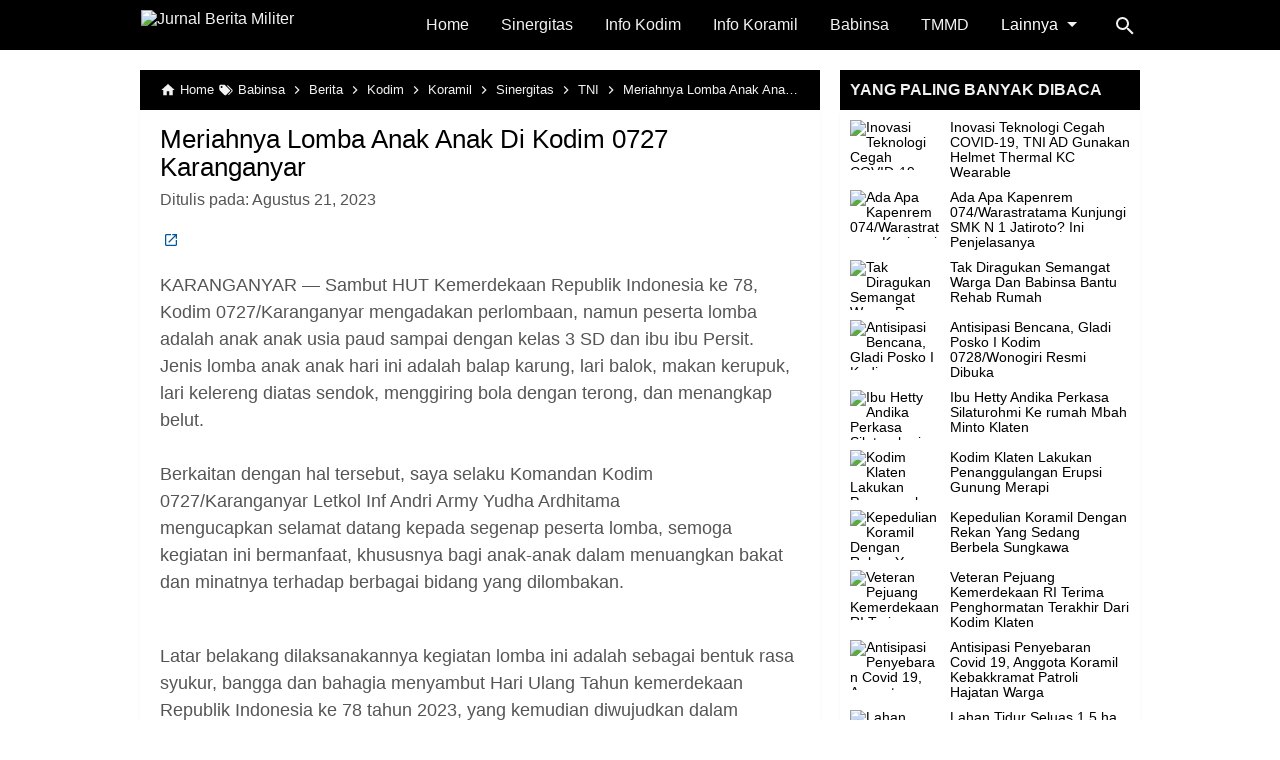

--- FILE ---
content_type: text/html; charset=UTF-8
request_url: https://www.jurnalmiliter.com/2023/08/meriahnya-lomba-anak-anak-di-kodim-0727.html
body_size: 23017
content:
<!DOCTYPE html>
<html class='no-js' dir='ltr' lang='id' xmlns='http://www.w3.org/1999/xhtml' xmlns:b='http://www.google.com/2005/gml/b' xmlns:data='http://www.google.com/2005/gml/data' xmlns:expr='http://www.google.com/2005/gml/expr'>
 
<head>
<meta charset='utf-8'/>
<meta content='width=device-width,minimum-scale=1,initial-scale=1' name='viewport'/>
<!--[if IE]><meta content='IE=edge; IE=9; IE=8; IE=7; chrome=1' http-equiv='X-UA-Compatible'/><![endif]-->
<link as='script' href='https://www.googletagmanager.com/gtag/js?id=UA-xxxxxxxxx-x' rel='preload'/>
<link as='image' href='https://cdn.statically.io/img/4.bp.blogspot.com/-xiXDXqwww-E/Xracbbby7FI/AAAAAAABNtA/T1_1px4g_dgOFkOK_dUYvixpqKmDA7PHgCK4BGAYYCw/s1600/penaku-2.png' rel='preload'/>
<link as='script' href='https://cdn.jsdelivr.net/gh/KompiAjaib/js@master/kompiflexible9_post1.min.js' rel='preload'/>
<link crossorigin='' href='https://1.bp.blogspot.com' rel='preconnect dns-prefetch'/><link crossorigin='' href='https://2.bp.blogspot.com' rel='preconnect dns-prefetch'/><link crossorigin='' href='https://3.bp.blogspot.com' rel='preconnect dns-prefetch'/><link crossorigin='' href='https://4.bp.blogspot.com' rel='preconnect dns-prefetch'/><link crossorigin='' href='https://www.blogger.com' rel='preconnect dns-prefetch'/><link crossorigin='' href='https://fonts.googleapis.com' rel='preconnect dns-prefetch'/><link crossorigin='' href='https://resources.blogblog.com' rel='preconnect dns-prefetch'/><link crossorigin='' href='https://www.youtube.com' rel='preconnect dns-prefetch'/><link crossorigin='' href='https://feedburner.google.com' rel='preconnect dns-prefetch'/><link crossorigin='' href='https://feeds.feedburner.com' rel='preconnect dns-prefetch'/><link crossorigin='' href='https://github.com' rel='preconnect dns-prefetch'/><link crossorigin='' href='https://apis.google.com' rel='preconnect dns-prefetch'/><link crossorigin='' href='https://www.google-analytics.com' rel='preconnect dns-prefetch'/><link crossorigin='' href='https://pagead2.googlesyndication.com' rel='preconnect dns-prefetch'/><link crossorigin='' href='https://googleads.g.doubleclick.net' rel='preconnect dns-prefetch'/><link crossorigin='' href='https://www.gstatic.com' rel='preconnect dns-prefetch'/><link crossorigin='' href='https://www.googletagservices.com' rel='preconnect dns-prefetch'/><link crossorigin='' href='https://tpc.googlesyndication.com' rel='preconnect dns-prefetch'/><link crossorigin='' href='https://fonts.gstatic.com' rel='preconnect dns-prefetch'/><link crossorigin='' href='https://lh3.googleusercontent.com' rel='preconnect dns-prefetch'/><link crossorigin='' href='https://tpc.googlesyndication.com' rel='preconnect dns-prefetch'/><link crossorigin='' href='https://www.googletagmanager.com' rel='preconnect dns-prefetch'/><link crossorigin='' href='https://cdn.staticaly.com' rel='preconnect dns-prefetch'/><link crossorigin='' href='https://cdn.statically.io' rel='preconnect dns-prefetch'/><link crossorigin='' href='https://cdn.jsdelivr.net' rel='preconnect dns-prefetch'/>
<title>Meriahnya Lomba Anak Anak Di Kodim 0727 Karanganyar</title>
<!-- Chrome, Firefox OS and Opera -->
<meta content='#000000' name='theme-color'/>
<!-- Windows Phone -->
<meta content='#000000' name='msapplication-navbutton-color'/>
<link href='https://cdn.statically.io/gh/KompiAjaib/manifest/master/penaku/v2/manifest.json' rel='manifest'/>
<meta content='blogger' name='generator'/>
<link href='https://www.jurnalmiliter.com/favicon.ico' rel='icon' type='image/x-icon'/>
<link href='https://blogger.googleusercontent.com/img/b/R29vZ2xl/AVvXsEgtpRKONALh_tLKptgt-lx_oZCqHQ6t14veExgj8p7HuE8l4UAA-ldCScvQRO39ZZFfUnm-DuMsmx-wl7vrpDQ__NFHYD3_G0RnW5RQTYVuxRto35-RSZzHykjW5CU7wj5e15q4xkhodYI/s32/penaku.png' rel='icon' sizes='32x32'/>
<link href='https://blogger.googleusercontent.com/img/b/R29vZ2xl/AVvXsEgtpRKONALh_tLKptgt-lx_oZCqHQ6t14veExgj8p7HuE8l4UAA-ldCScvQRO39ZZFfUnm-DuMsmx-wl7vrpDQ__NFHYD3_G0RnW5RQTYVuxRto35-RSZzHykjW5CU7wj5e15q4xkhodYI/s192/penaku.png' rel='icon' sizes='192x192'/>
<link href='https://blogger.googleusercontent.com/img/b/R29vZ2xl/AVvXsEgtpRKONALh_tLKptgt-lx_oZCqHQ6t14veExgj8p7HuE8l4UAA-ldCScvQRO39ZZFfUnm-DuMsmx-wl7vrpDQ__NFHYD3_G0RnW5RQTYVuxRto35-RSZzHykjW5CU7wj5e15q4xkhodYI/s180/penaku.png' rel='apple-touch-icon-precomposed'/>
<meta content='https://blogger.googleusercontent.com/img/b/R29vZ2xl/AVvXsEgtpRKONALh_tLKptgt-lx_oZCqHQ6t14veExgj8p7HuE8l4UAA-ldCScvQRO39ZZFfUnm-DuMsmx-wl7vrpDQ__NFHYD3_G0RnW5RQTYVuxRto35-RSZzHykjW5CU7wj5e15q4xkhodYI/s144/penaku.png' name='msapplication-TileImage'/>
<link href='https://www.jurnalmiliter.com/2023/08/meriahnya-lomba-anak-anak-di-kodim-0727.html' rel='canonical'/>
<link href='https://www.jurnalmiliter.com/feeds/posts/default' rel='alternate' title='Jurnal Berita Militer - Atom' type='application/atom+xml'/>
<link href='https://www.jurnalmiliter.com/feeds/posts/default?alt=rss' rel='alternate' title='Jurnal Berita Militer - RSS' type='application/rss+xml'/>
<link href='//www.blogger.com/feeds/7707154037163866182/posts/default' rel='alternate' title='Jurnal Berita Militer - Atom' type='application/atom+xml'/>
<link href='//www.blogger.com/openid-server.g' rel='openid.server'/>
<link href='https://www.jurnalmiliter.com/' rel='openid.delegate'/>
<link href='https://www.jurnalmiliter.com/2023/08/meriahnya-lomba-anak-anak-di-kodim-0727.html' hreflang='x-default' rel='alternate'/>
<meta content='Meriahnya Lomba Anak Anak Di Kodim 0727 Karanganyar' property='og:title'/>
<meta content='Silahkan kunjungi postingan Meriahnya Lomba Anak Anak Di Kodim 0727 Karanganyar untuk membaca artikel selengkapnya dengan klik link di atas.' name='description'/>
<meta content='Silahkan kunjungi postingan Meriahnya Lomba Anak Anak Di Kodim 0727 Karanganyar untuk membaca artikel selengkapnya dengan klik link di atas.' property='og:description'/>
<meta content='Silahkan kunjungi postingan Meriahnya Lomba Anak Anak Di Kodim 0727 Karanganyar untuk membaca artikel selengkapnya dengan klik link di atas.' name='twitter:description'/>
<meta content='https://www.jurnalmiliter.com/2023/08/meriahnya-lomba-anak-anak-di-kodim-0727.html' property='og:url'/>
<meta content='article' property='og:type'/>
<meta content='Jurnal Berita Militer' property='og:site_name'/>
<meta content='https://blogger.googleusercontent.com/img/a/AVvXsEjSWU4Y-ffQfg5v3Kk3ophqk2VWvcOqsW2o8KMi-wYfOx-bZHqGDLD_MYgx2JErIhWOPu8_1HMYOVg8ytcOAbhi8LKVTnmVSAwOexLlLxm1ykm7UfHmN6A3cn6DXwcqG4AU4EXq2bCVS8USnRpbq6Yq-L8hT8tHgFu7hG9ND_y4kpm8uRNP7jagQhmeHUk=w1200-h630-p-k-no-nu' property='og:image'/>
<meta content='1200' property='og:image:width'/>
<meta content='630' property='og:image:height'/>
<meta content='Meriahnya Lomba Anak Anak Di Kodim 0727 Karanganyar' property='og:image:alt'/>
<meta content='Jurnal Berita Militer' name='twitter:site'/>
<meta content='summary_large_image' name='twitter:card'/>
<style>
/* =============================== 
Theme Name: Flexible Non AMP Company v9 List Style
Author: Kompiajib
Shared By: https://web.bloggerbyte.net
 =============================== */ 
/*<![CDATA[*/
#main-wrapper,#sidebar-right,#sidebar-wrapper{word-wrap:break-word}
#navbar-iframe{height:0;visibility:hidden;display:none}
body{background:#FFFFFF;margin:0;font-family:-apple-system,BlinkMacSystemFont,"Roboto","Segoe UI","Oxygen-Sans","Ubuntu","Cantarell","Helvetica Neue",sans-serif;color:#555;}
a{text-decoration:none;transition:all 400ms ease-in-out;}
:active,:focus{outline:0}
a img{border-width:0}
*{-moz-box-sizing:border-box;-webkit-box-sizing:border-box;box-sizing:border-box;}

/* Primary Background and Color */
.fixed-header,.breadcrumbs,.sidebar h2,.credit,.credit-page,.buka-komen,.tutup-komen,.follow-by-email-inner .follow-by-email-submit,.halaman{background:#000000;background:#000000;background:#000000;background:#000000}

::selection,.Label ul li span[dir],.home_page a.blog-pager-newer-link,.home_page a.blog-pager-older-link,.home_page #blog-pager-home-link a.home-link,.home_page .home-box,.home_page .last-box,.post-body pre,.post-body blockquote:before,.disclaimer_box,.flow .topnav,.status-msg-wrap a,.scrollToTop{background-color:#000000;}

.post-body a,.PopularPosts .widget-content ul li a,.Label ul li a,.post h1.post-title a,.home_page .post h3.post-title a,.post-body code,.related-post li a,#HTML1 .widget-content ul li a,.related-post-style-2 li a,#FeaturedPost h3 a,#FeaturedPost .readmore,#HTML2 .widget-content ul li a{color:#000000;}

::selection,#header h1 a,#header p a,.topnav a,.sidebar h2,.breadcrumbs,.breadcrumbs a,.Label ul li span[dir],.credit-wrapper,.credit-wrapper a,.buka-komen,.tutup-komen,.halaman-kanan,.halaman-kiri,.current-pageleft,.current-pageright,.halaman-kanan a,.halaman-kiri a,.status-msg-wrap a{color:#f2f2f2;}

.breadcrumbs svg path,svg.panahkanan path,svg.panahkiri path,.home_page #blog-pager-newer-link svg path, .home_page #blog-pager-older-link svg path,.home_page .home-box svg path,.home_page .last-box svg path,.home_page .home-link svg path,.dropbtn .fa path,.search_box button.gsc-search-button svg path,.icon_menu svg path{fill:#f2f2f2}

/* Icon External Link Color */
.post-body a[href^="http://"]:after,.post-body a[href^="https://"]:after{background:url("data:image/svg+xml;charset=utf8,%3csvg viewBox='0 0 24 24' width='16' height='16' xmlns='http://www.w3.org/2000/svg' xmlns:xlink='http://www.w3.org/1999/xlink'%3e%3cg%3e%3cpath style='fill:%2301579B' d='M14,3V5H17.59L7.76,14.83L9.17,16.24L19,6.41V10H21V3M19,19H5V5H12V3H5C3.89,3 3,3.9 3,5V19A2,2 0 0,0 5,21H19A2,2 0 0,0 21,19V12H19V19Z'%3e%3c/path%3e%3c/g%3e%3c/svg%3e") no-repeat;}

.fixed-header{width:100%;position:fixed;top:0;left:0;z-index:9997;}
.header-wrapper{margin:0;padding:0;display:inline-block;float:left;}
#header{margin:0;padding:0 20px 0 1px;max-width:180px}
#header h1.title,#header p.title{font-size:18px;height:50px;line-height:50px;margin:0;padding:0;font-weight:bold}
#header h1.title-img span,#header p.title-img span,#header p.title-img a span,#header h1.title-img a span,#header .description,.isi-postmeta{position:fixed;top:-3000px;left:-3000px;font-size:0;}
#header h1.title-img,#header p.title-img{margin:10px 0 0}
#header h1.title-img img,#header p.title-img img{width:auto;max-width:100%;height:30px;display:block}
.fixed-header .content-wrapper{position:relative}
.content-wrapper{width:100%;max-width:1000px;margin:0 auto;padding:0;}
.outer-wrapper{margin:70px 0 0;padding:0}
#main-wrapper{width:calc(100% - 320px);float:left;margin:0 auto;padding:0;}

.post{background:#fff;margin:0;padding:0 20px 20px;box-shadow:0 1px 0 rgba(0,0,0,.05),0 3px 3px rgba(0,0,0,.05);}
.post h1.post-title{font-size:26px;font-weight:400;line-height:1.1;margin:0;padding:15px 0 10px}
.post-body {font-size:18px;font-weight:400;color:#555;line-height:1.5;margin-top:5px;}
.post-body h1,.post-body h2,.post-body h3,.post-body h4,.post-body h5,.post-body h6{font-weight:700;line-height:1.2;color:#333;;margin:10px 0}
.post-body h1{font-size:24px}
.post-body h2{font-size:22px}
.post-body h3{font-size:20px}
.post-body h4,.post-body h5,.post-body h6{font-size:18px}
.post-body a{font-weight:500;}
.PopularPosts .widget-content ul li:hover a,#FeaturedPost:hover h3 a,#HTML2 .widget-content ul li:hover a,.post-body a:hover{color:#000}
.post-body i{font-style:italic}
.post-body img{width:auto;max-width:100%;height:auto}
.post-body .separator a{margin:0!important}
.post-body blockquote{font-size:18px;font-family:Georgia;color:#000;padding:0 20px 0 13px;margin:0 -20px 0 20px;position:relative;line-height:1.3}
.post-body blockquote cite{color:#11589D;font-size:14px;font-style:italic;display:block;margin-top:5px;}
.post-body blockquote cite:before{content:"\2014 \2009";color:#000;}
.post-body blockquote:before{content:"";width:3px;height:100%;position:absolute;top:0;left:0;}

.post-body pre{padding:0;overflow:hidden;max-width:calc(100% + 40px);text-align:left;margin:0 -20px;position:relative}
.post-body code,.post-body pre{font-family:Consolas,Monaco,'Andale Mono',monospace;white-space:pre;word-spacing:normal;word-break:normal;font-size:14px;line-height:1.3em}
.post-body pre>code{display:block;padding:6px 10px;position:relative;overflow:auto;z-index:2;}
.post-body pre:before{content:"";background:rgba(255,255,255,.9);position:absolute;top:0;left:0;bottom:0;right:0;z-index:1}
.post-body pre>code::-webkit-scrollbar{width:2px;height:4px;}
.post-body pre>code::-webkit-scrollbar-thumb{background-color:#91979d;}

.post-body .table-responsive{min-height:.01%;overflow-x:auto}
.post-body .table{width:100%;border-collapse:collapse;border-spacing:0}
.post-body .table td,.post-body .table th{background-color:#F3F5EF;border:1px solid #bbb;color:#333;font-size:95%;padding:5px;vertical-align:top}
.post-body .table tr:nth-child(even) td{background-color:#F0F0E5}
.post-body .table th{background-color:#EAE2CF;color:#333;font-size:110%}
.post-body .table tr.even:hover td,.post-body .table tr:hover td{color:#222;background-color:#FFFBEF}
.tg-bf{font-weight:700}
.tg-it{font-style:italic}
.tg-left,.left{text-align:left}
.tg-right,.right{text-align:right}
.tg-center,.center{text-align:center}

.post-body .fb-video,.post-body .fb-video span,.post-body .fb-video iframe{width:100%!important;height:auto}
h2.post-date{font-size:16px;font-weight:400;margin:0 0 10px;color:#555}

.middleAds{margin:20px 0}

/* homepage */
.home_page #main{padding:0 0 70px;position:relative;}
.home_page .post-outer{margin:0 0 20px;padding:0;}
.home_page .post{margin:0;padding:0;background:#fff;box-shadow:0 1px 0 rgba(0,0,0,.05),0 3px 3px rgba(0,0,0,.05)}
.home_page .post h3.post-title{font-size:20px;font-weight:400;margin:0;padding:0 10px;line-height:1.1;}
.home_page .post h3.post-title a{display:block;padding:10px 0 0}
.home_page .post:hover h3.post-title a{color:#000;}
.home_page .post .post-body{margin:0;padding:0;position:relative;font-size:16px}
.home_page .post .posts-thumb{float:left;width:300px;height:auto;margin-right:10px;position:relative;z-index:2}
.home_page .post .posts-thumb img{width:100%;height:auto;display:block}
.home_page .post .post-body .snippets p{margin:0;padding:10px;line-height:1.2}
.home_page .post .post-body h3{margin:0;}
.home_page .post-relative{position:relative;}
.home_page .post h3.post-title a:after{content:"";position:absolute;top:0;left:0;right:0;bottom:0;cursor:pointer;z-index:2}

/* Main Menu */
.dropdown .dropbtn,.topnav a,.dropdown-content a{font-size:16px;font-weight:500;padding:0 16px;height:50px;line-height:50px}
.topnav{overflow:hidden;display:block;height:50px;float:right;margin-right:50px}
.topnav a{float:left;display:block;text-align:center;text-decoration:none}
.icon_menu,.topnav a.closebtn{display:none}
.dropdown{float:left;overflow:hidden}
.dropdown .dropbtn{border:none;outline:0;color:#fff;background-color:inherit;font-family:inherit;margin:0;padding:0 6px 0 16px;cursor:pointer;position:relative;z-index:1}
.dropdown-content{display:none;position:absolute;background-color:#f9f9f9;min-width:160px;box-shadow:0 8px 16px 0 rgba(0,0,0,.2);}
.dropdown-content a{float:none;color:#000;text-decoration:none;display:block;text-align:left;overflow:hidden;text-overflow:ellipsis;-webkit-text-overflow:ellipsis;white-space:nowrap;height:35px;line-height:35px}
.dropdown:hover .dropbtn.active,.dropbtn.active,.dropbtn.active:hover,.topnav a:hover,.dropdown:hover .dropbtn{background-color:#f9f9f9;color:#000}
.dropdown-content a:hover{background-color:#ddd;color:#000;}
.dropdown:hover .dropdown-content,.dropbtn.active~.dropdown-content{display:block}
#menuoverlay{position:fixed;display:none;width:100%;height:100%;top:0;left:0;right:0;bottom:0;background-color:rgba(0,0,0,.5);z-index:9998;cursor:pointer}
.dropbtn .fa{float:right;margin-left:2px;margin-top:12px;position:relative;z-index:-1}
.dropbtn.active .fa path,.dropdown:hover .fa path{fill:#000}
.dropbtn.active{position:relative;z-index:1}
.outclick{display:none}
.dropbtn.active~.outclick{content:"";background:transparent;cursor:pointer;width:100%;height:40px;position:relative;margin-top:-40px;z-index:3;display:block}

/* Search Box */
.search_box h2{display:none}
.search_box{display:inline;float:right;padding:0}
.search_box .gsc-input{height:40px;line-height:40px;font-size:16px;display:inline-block;border:none;outline:0;padding:0 30px 0 0;width:0;position:absolute;top:5px;right:0;z-index:3;background-color:transparent;color:#333;transition:width .4s cubic-bezier(0,.795,0,1);cursor:pointer;font:400 16px -apple-system,BlinkMacSystemFont,"Roboto","Segoe UI","Oxygen-Sans","Ubuntu","Cantarell","Helvetica Neue",sans-serif;}
.search_box .gsc-input:focus{width:100%;z-index:1;cursor:text;background-color:#fff;border-radius:20px;padding:0 50px 0 20px;}
.search_box button.gsc-search-button{height:50px;width:30px;line-height:50px;padding:0;text-align:center;background:0 0;border:none;position:absolute;top:0;right:0;z-index:2;cursor:pointer;}
.search_box button.gsc-search-button svg{vertical-align:-9px}
.search_box button.gsc-search-button:hover svg path{fill:#dedede}
.search_box .gsc-input::placeholder{opacity:1;color:#999}
.search_box .gsc-input:-ms-input-placeholder{color:#999}
.search_box .gsc-input::-ms-input-placeholder{color:#999}
.search_box .gsc-input:focus~button.gsc-search-button svg path{fill:#999}
.search_box .gsc-input:focus~button.gsc-search-button{width:50px}

/* Breadcrumb */
.breadcrumbs{height:40px;line-height:40px;display:block;overflow:hidden;margin:0;padding:0 20px;font-size:80%;font-weight:400;text-overflow:ellipsis;-webkit-text-overflow:ellipsis;white-space:nowrap}
.breadcrumbs a{display:inline-block;text-decoration:none;transition:all .3s ease-in-out;font-weight:400}
.breadcrumbs a:hover{color:#777}
.breadcrumbs,.breadcrumbs a{font-weight:400}
.breadcrumbs svg{width:16px;height:16px;vertical-align:-4px}

/* Posts Navigator */
#blog-pager-newer-link,#blog-pager-older-link{font-size:100%}
.blog-pager-older-link,.home-link, .blog-pager-newer-link{padding:0}
.halaman-kanan,.halaman-kiri,.pager-title-left{transition:all .3s ease-in-out}
.halaman{margin:20px 0;padding:0;height:auto;box-shadow:0 1px 0 rgba(0,0,0,.05),0 3px 3px rgba(0,0,0,.05);}
.halaman-kanan,.halaman-kiri{background:0 0;width:50%;position:relative;margin:0}
.halaman-kiri{height:auto;float:left;padding:0 10px 0 32px;text-align:left;}
.halaman-kanan{height:auto;float:right;padding:0 32px 0 10px;text-align:right;}
.current-pageleft,.current-pageright,.halaman-kanan a,.halaman-kiri a{font-size:16px;font-weight:500;background:0 0;text-decoration:none;line-height:1.3em;display:block;padding:10px 0;}
#blog-pager,.isihalaman-kanan,.isihalaman-kiri{margin:0}
.panahkanan,.panahkiri{position:absolute;top:50%;margin-top:-16px;width:32px;height:32px}
.panahkiri{left:0}
.panahkanan{right:0}

/* Homepage Navigator */
.home_page a.blog-pager-newer-link,.home_page a.blog-pager-older-link,.home_page .home-box,.home_page .last-box,.home_page a.home-link{box-shadow:0 1px 0 rgba(0,0,0,.05),0 3px 3px rgba(0,0,0,.05)}
.home_page #blog-pager-newer-link svg,.home_page #blog-pager-older-link svg,.home_page .home-box svg,.home_page .last-box svg{width:44px;height:44px}
.home_page #blog-pager-home-link svg{width:30px;height:30px;vertical-align:-10px}
.home_page #blog-pager-newer-link{float:left;font-size:200%;font-weight:500}
.home_page #blog-pager-older-link{float:right;font-size:200%;font-weight:500}
.home_page #blog-pager,.home_page .blog-pager{clear:both;text-align:center;}
.home_page a.blog-pager-newer-link,.home_page a.blog-pager-older-link,.home_page #blog-pager-home-link a.home-link{padding:0;width:43px;height:43px;text-align:center;transition:all 400ms ease-in-out;position:absolute;bottom:20px;line-height:43px;border:1px solid transparent}
.home_page a.blog-pager-older-link{border-radius:3px;right:0;z-index:2}
.home_page a.blog-pager-newer-link{border-radius:3px;left:0;z-index:2}
.home_page #blog-pager-home-link a.home-link{font-size:100%;font-weight:600;border-radius:3px;left:50%;margin-left:-22px}
.home_page #blog-pager-newer-link a:hover,.home_page #blog-pager-older-link a:hover,.home_page .home-box:hover,.home_page .last-box:hover,.home_page #blog-pager-home-link a.home-link:hover{color:#333}
.home_page .home-box,.home_page .last-box{padding:0;border-radius:3px;position:absolute;bottom:20px;width:43px;height:43px;z-index:1;font-size:200%;font-weight:600;text-align:center;cursor:not-allowed;}
.home_page .home-box{left:0;}
.home_page .last-box{right:0;}

/* Related Posts */
.related-wrapper h3{margin:10px 0;font-size:20px;font-weight:500;padding:0;color:#333}
.related-post{margin:10px 0 0;overflow:hidden}
.related-post-style-2{margin:0;padding:0;list-style:none}
.related-post-style-2 li{width:100%;height:78px;display:block;padding:0;float:none;overflow:hidden;margin:0 0 10px;list-style:none}
.related-post-style-2 li:last-child{margin:0}
.related-post-style-2 li a:hover{color:#000}
.related-post-style-2 .related-post-item-thumbnail{width:138px;height:78px;max-width:none;max-height:none;background-color:transparent;border:none;padding:0;float:left;margin:0 8px 0 0;transition:all .4s ease-in-out;position:relative}
.related-post-style-2 .related-post-item-thumbnail img{width:100%;height:100%;max-width:none;max-height:none;background-color:transparent;border:none;display:block}
.related-post-style-2 .related-post-item-title{font-weight:500;padding-right:0;display:block;display:-webkit-box;margin-bottom:5px;line-height:1.1;font-size:16px!important}
.related-post-item-summary{font-size:90%;line-height:1.1}
.related-post-item-summary a{display:none}

/* Social Share */
.share-box{position:relative;}
.clear{clear:both}
.resp-sharing{font-size:0;margin-bottom:20px}

/* Credit Footer */
.credit-wrapper{margin:0;padding:0;font-size:90%;box-shadow:0 1px 0 rgba(0,0,0,.05),0 3px 3px rgba(0,0,0,.05);text-align:center}
.credit-wrapper a:hover{color:#dedede;}
.credit,.credit-page{line-height:1.5em;padding:0 0 20px}
.credit{padding:10px 0;}
.credit-page{padding:20px 0;}
.credit-page a{margin:0 10px;}
.credit-sub{background:#fff;padding:20px 0;display:block;box-shadow:0 1px 0 rgba(0,0,0,.05),0 3px 3px rgba(0,0,0,.05);}
#FollowByEmail1 h2{color:#555;font-weight:normal;margin:0 0 20px;}
.follow-by-email-inner table{width:70%;margin:0 auto;padding-top:20px;border-top:1px solid #ddd;}
.follow-by-email-inner td{margin:0;padding:0}
.follow-by-email-inner .follow-by-email-address{width:98%;float:left;font:400 14px -apple-system,BlinkMacSystemFont,"Roboto","Segoe UI","Oxygen-Sans","Ubuntu","Cantarell","Helvetica Neue",sans-serif;height:36px;margin:0 auto;padding:10px;color:#333;position:relative;z-index:1;background:#fff;border:1px solid #ccc;border-radius:4px;}
.follow-by-email-inner .follow-by-email-address:focus,.follow-by-email-inner .follow-by-email-submit:focus{outline:0}
.follow-by-email-inner .follow-by-email-submit{display:block;width:100%;height:36px;font:500 16px -apple-system,BlinkMacSystemFont,"Roboto","Segoe UI","Oxygen-Sans","Ubuntu","Cantarell","Helvetica Neue",sans-serif;text-transform: uppercase;float:left;color:#FFF;padding:0 20px;cursor:pointer;border:none;border-radius:4px;-webkit-appearance:none;-moz-appearance:none;appearance:none;}

.updated{border-bottom:0}
abbr[title]{text-decoration:none}
.post .jump-link,.quickedit{display:none}

/*Sidebar */
#sidebar-wrapper{width:300px;float:right;padding:0;margin:0;position:-webkit-sticky;position:sticky;top:60px}
.sidebar h2{font-size:16px;margin:0;padding:0 10px;height:40px;line-height:40px;text-transform:uppercase;}
.sidebar{color:#333;line-height:1.3em;font-size:16px;font-weight:400;}
.sidebar .widget{margin:0 auto 20px;padding:0;}
.sidebar .widget-content{margin:0 auto;padding:0;background:#fff;box-shadow:0 1px 0 rgba(0,0,0,.05),0 3px 3px rgba(0,0,0,.05)}
#HTML1 h2{display:none}
#HTML1{margin:0}
.sticky #HTML1{margin:0 0 20px}

/* FeaturedPost */
#FeaturedPost h3{margin:0;padding:20px 20px 0 0;font-size:30px;font-weight:400;line-height:1.3}
#FeaturedPost{background:#fff;padding:0;margin:0 0 20px;box-shadow:0 1px 0 rgba(0,0,0,.05),0 3px 3px rgba(0,0,0,.05);font-size:20px;}
#FeaturedPost .image{width:500px;height:auto;float:left;margin-right:20px;}
#FeaturedPost .widget{margin:0;}
#FeaturedPost1{position:relative}
#FeaturedPost1 h2{position:absolute;top:10px;left:10px;height:auto;background:#fff;border:none;border-radius:3px;font-size:20px;margin:0;padding:5px 8px;line-height:1;display:inline;color:#333;z-index:2;}
#FeaturedPost p{color:#555;margin:0;padding:20px 20px 20px 0;}
#FeaturedPost h3 a:after{content:"";position:absolute;top:0;left:0;right:0;bottom:0;cursor:pointer;z-index:2}

/* Popular Posts & Random Posts */
.PopularPosts .widget-content ul,#HTML2 .widget-content ul{width:100%;margin:0;padding:0;list-style-type:none;}
.PopularPosts .widget-content ul li,#HTML2 .widget-content ul li{margin:0;padding:10px 0 0;}
.PopularPosts .widget-content ul li:last-child,#HTML2 .widget-content ul li:last-child{padding:10px 0}
.PopularPosts .widget-content ul li a,#HTML2 .widget-content ul li a{display:block;text-decoration:none;font-size:14px;font-weight:400;line-height:1.1;position:relative;padding:0 10px 0 0;overflow:hidden;}
.PopularPosts .item-snippet,#HTML2 .widget-content ul li .random-post-item-summary{display:none}
.PopularPosts .item-thumbnail,.PopularPosts .item-thumbnail img,#HTML2 .widget-content ul li .random-post-item-thumbnail img{width:90px;height:50px}
.PopularPosts .item-thumbnail img,#HTML2 .widget-content ul li .random-post-item-thumbnail img{display:block}
.PopularPosts .item-thumbnail{display:inline-block;float:left;margin:0 10px}
#HTML2 .widget-content ul li .random-post-item-thumbnail{display:inline-block;float:left;margin:0 0 0 10px}

/* Widget Label */
.Label ul,.Label li{margin:0;padding:0;list-style:none}
.Label ul li{position:relative}
.Label ul li a{text-decoration:none;margin:0;padding:6px 40px 6px 10px;font-weight:400;font-size:16px;text-align:left;display:block;border-bottom:1px solid #ddd;overflow:hidden;text-overflow:ellipsis;-webkit-text-overflow:ellipsis;white-space:nowrap}
.Label ul li:last-child a{border-bottom:none}
.Label ul li a:hover{background:#efefef;}
.Label ul li span[dir]{position:absolute;top:6px;right:10px;font-size:12px;line-height:1;padding:3px;border-radius:3px}

/* Button */
@font-face{font-family:"Product Sans";src:url("https://cdn.jsdelivr.net/gh/KompiAjaib/font@master/product-sans-regular.ttf") format("ttf");font-weight:normal;font-style:normal;}
a.btn-download,a.btn-play,a.btn-google,a.btn-apple,a.btn-play:hover,a.btn-download:hover,a.btn-google:hover,a.btn-apple:hover{color:#fff}
.btn{display:inline-block;padding:10px 16px;margin:5px;font-size:18px;line-height:1.3333333;border-radius:6px;text-align:center;white-space:nowrap;vertical-align:middle;-ms-touch-action:manipulation;touch-action:manipulation;cursor:pointer;-webkit-user-select:none;-moz-user-select:none;-ms-user-select:none;user-select:none;border:1px solid transparent;font-weight:500;text-decoration:none}
.btn:active:focus,.btn:focus{outline:0}
.btn:focus,.btn:hover{color:#333;text-decoration:none;outline:0}
.btn:active{outline:0;-webkit-box-shadow:inset 0 3px 5px rgba(0,0,0,.125);box-shadow:inset 0 3px 5px rgba(0,0,0,.125)}
.btn-play{color:#fff;background-color:#D32F2F;border-color:#C62828;padding:10px 16px 10px 40px;position:relative;font-family: 'Product Sans', Arial, sans-serif;font-weight:600}
.btn-play:focus{color:#fff;background-color:#C62828;border-color:#B71C1C}
.btn-play:active,.btn-play:hover{color:#fff;background-color:#C62828;border-color:#B71C1C}
.btn-play:before{content:"";color:#fff;background-image:url(https://blogger.googleusercontent.com/img/b/R29vZ2xl/AVvXsEiJlcm2GmV3Tr0sAQv3qUSXliBIbIE-vKdWp6-HL5_dpc6WrMfpTPz5gWsaI_LQIwNLjPMWT1zStbK2j7SpeeGCUzRRFm-sNI56720T5UxheAiTq30XwwURsNEUNBm487Xd6Gz4l7mAfkGr/s1600/play.png);background-size:cover;background-repeat:no-repeat;width:30px;height:40px;position:absolute;left:0;top:50%;margin-top:-20px}
.btn-download{color:#fff;background-color:#337ab7;border-color:#2e6da4;font-family: 'Product Sans', Arial, sans-serif;font-weight:600}
.btn-download:focus{color:#fff;background-color:#286090;border-color:#122b40}
.btn-download:active,.btn-download:hover{color:#fff;background-color:#286090;border-color:#204d74}
.btn-google,.btn-apple{color:#fff;background-color:#111;border-color:#000;position:relative;font-family: 'Product Sans', Arial, sans-serif;font-weight:600}
.btn-google{padding:15px 16px 5px 40px;}
.btn-apple{padding:15px 22px 5px 50px;}
.btn-google:focus,.btn-apple:focus{color:#fff;background-color:#555;border-color:#000}
.btn-google:active,.btn-google:hover,.btn-apple:active,.btn-apple:hover{color:#fff;background-color:#555;border-color:#000;}
.btn-apple:before,.btn-google:before{background-size:cover;background-repeat:no-repeat;width:30px;height:30px;margin-top:-15px;position:absolute}
.btn-google:before{content:"";background-image:url(https://blogger.googleusercontent.com/img/b/R29vZ2xl/AVvXsEgeIs-aX0wBHRHV14p43uphPG3tR_wRtNIyKOKe0fgFUV344m4WtHY_3JgFMfxO_LEVv_tAp10Lb93KRkREtYOB40_dVlUbIZ_3UAdpyUrrSFNd6rGkn1fwyvNrEw5jxYvGt1PomyxvIHmZ/s30/nexus2cee_ic_launcher_play_store_new-1.png);left:6px;top:50%}
.btn-google:after{content:"GET IT ON";position:absolute;top:5px;left:40px;font-size:10px;font-weight:400}
.btn-apple:before{content:"";background-image:url(https://blogger.googleusercontent.com/img/b/R29vZ2xl/AVvXsEgl_PaG3WJwqEeXhZDGpOpYKYTsBAbtKtYTNQcilyzAvsvzw69OSHCU3ZNm0f0suUmaBxPbGslvOzlUiKyJtYYwqBalfcZovRP-dF8cmWX8Ve493sxlfLpXOt7GQWMQdxQmZ3VGL7l9_mY/s30/apple.png);left:10px;top:50%}
.btn-apple:after{content:"Download on the";position:absolute;top:5px;left:50px;font-size:11px;font-weight:400}
kbd{color:#333;display:inline-block;-moz-border-radius:3px;-moz-box-shadow:0 1px 0 rgba(0,0,0,.2),0 0 0 2px #fff inset;-webkit-border-radius:3px;-webkit-box-shadow:0 1px 0 rgba(0,0,0,.2),0 0 0 2px #fff inset;background-color:#f7f7f7;border:1px solid #ccc;border-radius:3px;box-shadow:0 1px 0 rgba(0,0,0,.2),0 0 0 2px #fff inset;font-family:Arial,Helvetica,sans-serif;font-size:11px;line-height:1.4;margin:0 .1em;padding:.1em .6em;text-shadow:0 1px 0 #fff;vertical-align:3px}

/* Label and Search Pages Status */
.status-msg-wrap{font-size:14px;font-weight:400;width:100%;height:auto;color:#555;margin:0;position:relative;padding:0;}
.status-msg-border{border:1px solid #fff;opacity:0;width:100%;position:relative;height:20px}
.status-msg-bg{background-color:transparent;opacity:.8;width:100%;position:relative;z-index:-1;height:0}
.status-msg-body{text-align:center;margin:0;padding:6px 10px 10px;width:100%;word-wrap:break-word;z-index:4;line-height:1.3;background:#fff;box-shadow:0 1px 0 rgba(0,0,0,.05),0 3px 3px rgba(0,0,0,.05)}
.status-msg-hidden{visibility:hidden;padding:.3em 0}
.status-msg-wrap a{font-weight:500;text-decoration:none;border-radius:2px;margin:0 6px 0 -6px;padding:3px 5px;width:130px;max-width:130px;display:inline-block;line-height:1.3}
.status-msg-body b{font-size:20px;color:#333;display:block;margin-bottom:6px}
.status-msg-body:after{content:"";display:block;clear:both}
.status-msg-body a:last-child{margin-right:0}

/* Static Page */
.static_page #sidebar-wrapper{display:none}
.static_page .post h3{text-align:center;margin:0;padding:10px 0;border-bottom:1px solid #ddd}
.static_page .post h3 a{font-size:24px;font-weight:700;color:#333;}
.static_page .outer-wrapper{margin:70px 0 0;padding:0;position:relative}
.static_page #main-wrapper{width:100%;padding:0}
.static_page .post{margin:0 0 20px;}
.static_page .post-body{margin:20px 0 0;padding:0;border-top:none}
.static_page a.home-link{visibility:hidden}

/* Post Image Style */
.img-center{text-align:center;margin:0 auto;}
.img-left{clear:left;float:left;margin-bottom:1em;margin-right:1em;text-align:center;}
.img-right{clear:right;float:right;margin-bottom:1em;margin-left:1em;text-align:center;}
.img-width-100,.img-width-200,.img-width-300,.img-width-400,.img-width-500,.img-width-600{width:100%;text-align:center;clear:both}
.img-width-100{max-width:100px;}
.img-width-200{max-width:200px;}
.img-width-300{max-width:300px;}
.img-width-400{max-width:400px;}
.img-width-500{max-width:500px;}
.img-width-600{max-width:600px;}

/* CSS Untuk Iklan */
.post-body .inline_wrapper{width:100%;height:auto;text-align:center;margin:0 0 10px;padding:0}
.post-body .inline_wrapper span{color:#efefef;font-size:10px;margin:0 auto 5px;display:block}
.iklan-bawahpost{width:100%;height:auto;text-align:center;padding:0;margin:20px auto;}
.iklan-ataskomen{padding:0;margin:20px 0}

/* Disclaimer Box */
.disclaimer_box{margin:0;padding:2px;border-radius:6px;box-shadow:0 1px 0 rgba(0,0,0,.05),0 3px 3px rgba(0,0,0,.05)}
.disclaimer_box .content{background:#fff;color:#555;padding:8px 12px;font-size:95%;border-radius:4px;box-shadow:0 0 0 3px rgba(255,255,255,.3)}
.disclaimer_box .content p{margin:0;padding:0}

/* Comment Button */
.buka-komen,.tutup-komen{font-size:16px;line-height:1.3em;padding:10px;display:block;min-width:54px;text-align:center;font-weight:500;-webkit-border-radius:2px;-moz-border-radius:2px;border-radius:2px;-webkit-transition:all 218ms;-moz-transition:all 218ms;-o-transition:all 218ms;transition:all 218ms;-webkit-user-select:none;-moz-user-select:none;box-shadow:0 1px 0 rgba(0,0,0,.05),0 3px 3px rgba(0,0,0,.05)}
.buka-komen{margin:20px 0;cursor:pointer;}
.tutup-komen{margin:20px 0 0 0;cursor:pointer;border-bottom:1px solid #ddd;-webkit-border-radius:2px 2px 0 0;-moz-border-radius:2px 2px 0 0;border-radius:2px 2px 0 0;display:none}

/* Comments */
.comments{margin:0 0 20px 0;padding:20px 20px 0;background:#fff;box-shadow:0 1px 0 rgba(0,0,0,.05),0 3px 3px rgba(0,0,0,.05);display:none}

.skip-navigation{background-color:#fff;color:#000;display:block;height:0;left:0;line-height:50px;overflow:hidden;padding-top:0;position:fixed;text-align:center;top:0;width:100%;z-index:900}
.mb20{margin-bottom:20px}

.spoiler input[type=checkbox]:checked~label:before,.spoiler input[type=checkbox]~label:before{content:"";height:0;width:0;border-style:solid;left:8px;position:absolute}
.spoiler .spoiler_title{display:inline;float:left;margin:3px 10px 0 0;padding:4px 0;font-size:16px;line-height:1}
.spoiler label{cursor:pointer;background:#26272a;margin:0;padding:4px 18px 4px 22px;outline:0;border-radius:3px;color:#efefef;transition:all .3s ease-in-out;display:inline;font-size:12px;font-family:arial,san-serif;line-height:1;position:relative}
.spoiler input[type=checkbox]~label:before{border-width:4px 4px 4px 7px;border-color:transparent transparent transparent #fff;top:7px}
.spoiler input[type=checkbox]:checked~label:before{border-width:7px 4px 4px;border-color:#fff transparent transparent;top:8px}
.spoiler input{position:absolute;left:-999em;opacity:0}
.spoiler .content_box{width:100%;border:1px solid #ddd;background:#efefef;height:auto;padding:6px 10px;margin:8px 0 0;overflow:hidden;-moz-box-sizing:border-box;-webkit-box-sizing:border-box;box-sizing:border-box}
.spoiler .content_box .content{display:none}
.spoiler .content p{padding:0;margin:0}
.spoiler .content p img{margin:4px 0 0;max-width:100%;height:auto}
.spoiler input[type=checkbox]:checked~.content_box .content{display:block;-webkit-animation:slide-down .3s ease-out;-moz-animation:slide-down .3s ease-out}
@-webkit-keyframes slide-down{0%{opacity:0;-webkit-transform:translateY(-100%)}
100%{opacity:1;-webkit-transform:translateY(0)}
}
@-moz-keyframes slide-down{0%{opacity:0;-moz-transform:translateY(-100%)}
100%{opacity:1;-moz-transform:translateY(0)}
}
:target::before{content:"";display:block;height:60px;margin-top:-60px;visibility:hidden}

/* External link icon */
.post-body a[href^="http://"]:after,.post-body a[href^="https://"]:after{content:'';background-size:16px 16px;width:16px;height:16px;margin-left:3px;vertical-align:-2px;display:inline-block;transition:all 400ms ease-in-out;}
.post-body a[href^="http://"]:hover:after,.post-body a[href^="https://"]:hover:after{background:url("data:image/svg+xml;charset=utf8,%3csvg viewBox='0 0 24 24' width='16' height='16' xmlns='http://www.w3.org/2000/svg' xmlns:xlink='http://www.w3.org/1999/xlink'%3e%3cg%3e%3cpath style='fill:%23777' d='M14,3V5H17.59L7.76,14.83L9.17,16.24L19,6.41V10H21V3M19,19H5V5H12V3H5C3.89,3 3,3.9 3,5V19A2,2 0 0,0 5,21H19A2,2 0 0,0 21,19V12H19V19Z'%3e%3c/path%3e%3c/g%3e%3c/svg%3e") no-repeat;}
.post-body a[href^="http://www.jurnalmiliter.com/"]:after,.post-body a[href^="http://www.jurnalmiliter.com/"]:hover:after,.post-body a[href^="https://www.jurnalmiliter.com/"]:after,.post-body a[href^="https://www.jurnalmiliter.com/"]:hover:after{display:none}

.home_page .post-body a[href^="http://"]:after,.home_page .post-body a[href^="https://"]:after,.post-body a[imageanchor="1"]:after,.static_page .post-body a.toc-title:after{display:none}

/* Embed Youtube */
.youtube,.youtube_box{margin:0 auto;width:100%}
.youtube-resposive{position:relative;padding-bottom:56.25%;height:0;overflow:hidden;margin:0}
.youtube img{width:100%;height:auto;margin-top:-9.35%;z-index:1}
.youtube iframe{position:absolute;top:0;left:0;width:100%;height:100%;z-index:3}
.youtube-resposive:after{content:"";cursor:pointer;margin:auto;width:80px;height:80px;background-image:url("data:image/svg+xml;charset=utf8,%3csvg viewBox='0 0 24 24' width='34' height='34' xmlns='http://www.w3.org/2000/svg' xmlns:xlink='http://www.w3.org/1999/xlink'%3e%3cg%3e%3cpath style='fill:%23000000' d='M10,15L15.19,12L10,9V15M21.56,7.17C21.69,7.64 21.78,8.27 21.84,9.07C21.91,9.87 21.94,10.56 21.94,11.16L22,12C22,14.19 21.84,15.8 21.56,16.83C21.31,17.73 20.73,18.31 19.83,18.56C19.36,18.69 18.5,18.78 17.18,18.84C15.88,18.91 14.69,18.94 13.59,18.94L12,19C7.81,19 5.2,18.84 4.17,18.56C3.27,18.31 2.69,17.73 2.44,16.83C2.31,16.36 2.22,15.73 2.16,14.93C2.09,14.13 2.06,13.44 2.06,12.84L2,12C2,9.81 2.16,8.2 2.44,7.17C2.69,6.27 3.27,5.69 4.17,5.44C4.64,5.31 5.5,5.22 6.82,5.16C8.12,5.09 9.31,5.06 10.41,5.06L12,5C16.19,5 18.8,5.16 19.83,5.44C20.73,5.69 21.31,6.27 21.56,7.17Z'%3e%3c/path%3e%3c/g%3e%3c/svg%3e");background-position:center;-webkit-background-size:80px 80px;background-size:80px 80px;position:absolute;top:0;bottom:0;left:0;right:0;cursor:pointer;transition:all .2s ease-out;z-index:2;display:inline-block!important}
.youtube-resposive:hover:after{background-image:url("data:image/svg+xml;charset=utf8,%3csvg viewBox='0 0 24 24' width='34' height='34' xmlns='http://www.w3.org/2000/svg' xmlns:xlink='http://www.w3.org/1999/xlink'%3e%3cg%3e%3cpath style='fill:%23D50000' d='M10,15L15.19,12L10,9V15M21.56,7.17C21.69,7.64 21.78,8.27 21.84,9.07C21.91,9.87 21.94,10.56 21.94,11.16L22,12C22,14.19 21.84,15.8 21.56,16.83C21.31,17.73 20.73,18.31 19.83,18.56C19.36,18.69 18.5,18.78 17.18,18.84C15.88,18.91 14.69,18.94 13.59,18.94L12,19C7.81,19 5.2,18.84 4.17,18.56C3.27,18.31 2.69,17.73 2.44,16.83C2.31,16.36 2.22,15.73 2.16,14.93C2.09,14.13 2.06,13.44 2.06,12.84L2,12C2,9.81 2.16,8.2 2.44,7.17C2.69,6.27 3.27,5.69 4.17,5.44C4.64,5.31 5.5,5.22 6.82,5.16C8.12,5.09 9.31,5.06 10.41,5.06L12,5C16.19,5 18.8,5.16 19.83,5.44C20.73,5.69 21.31,6.27 21.56,7.17Z'%3e%3c/path%3e%3c/g%3e%3c/svg%3e");}
.youtube-resposive:before{content:"";cursor:pointer;margin:auto;width:20px;height:20px;background-color:#fff;position:absolute;top:0;bottom:0;left:0;right:0;z-index:1}

/* Scroll To Top */
.scrollToTop{color:#fafafa;font-size:1.4em;box-shadow:0 1px 1.5px 0 rgba(0,0,0,.12),0 1px 1px 0 rgba(0,0,0,.24);width:50px;height:50px;border-radius:100px;border:none;outline:0;z-index:997;bottom:50px;right:10px;position:fixed;display:none;cursor:pointer}
.scrollToTop svg{width:34px;height:34px;vertical-align:middle;} 

/* Blogger Cookies Bar */
.cookie-choices-info{z-index:999999!important;background-color:#222!important;padding:15px 30px!important;bottom:0!important;top:inherit!important}.cookie-choices-info .cookie-choices-text{margin:0 auto;font-size:17px!important;color:#fff!important;text-align:left!important;font-family:"Helvetica Neue Light",HelveticaNeue-Light,"Helvetica Neue",Calibri,Helvetica,Arial}.cookie-choices-info .cookie-choices-button{color:#000!important;background-color:#adbcc5!important;border-radius:5px!important;padding:8px 18px!important;text-transform:none!important;transition:all .2s linear!important;font-weight:400!important}.cookie-choices-info .cookie-choices-button:nth-child(2){background-color:#f1d600!important}.cookie-choices-info .cookie-choices-button:hover,.cookie-choices-info .cookie-choices-button:nth-child(2):hover{background-color:#e9eef0!important}

.mb0{margin-bottom:0}

/* Responsive */
@media screen and (max-width:1024px){.content-wrapper{padding:0 10px}
#header{padding:0 20px 0 0}
}
@media screen and (max-width:960px){.home_page .post h3.post-title{font-size:18px}
}
@media screen and (max-width:800px){.outer-wrapper{margin:50px 0 0;}
.home_page .outer-wrapper{margin:60px 0 0;}
.content-wrapper{padding:0}
.home_page .content-wrapper{padding:0 10px}
.header-wrapper{margin-left:20px;height:50px}
.home_page .header-wrapper{margin-left:0}
.icon_menu,.topnav{position:fixed;top:0}
.topnav .dropdown,.topnav a{float:none}
.topnav{height:100%;width:250px;z-index:9999;left:-250px;overflow-x:hidden;transition:.5s}
.icon_menu{height:50px;line-height:50px;right:50px;display:block;z-index:1}
.icon_menu svg{width:26px;height:26px;vertical-align:-8px}
.topnav a.closebtn{position:absolute;display:block;top:0;right:0;font-size:32px;font-weight:lighter;height:40px;line-height:32px;padding:0 12px}
.topnav a{text-align:left}
.topnav .dropdown-content{position:relative}
.topnav .dropdown .dropbtn{width:100%;text-align:left}
.flow{overflow:hidden;position:relative;}
.content-wrapper{overflow:hidden}
#sidebar-wrapper,#main-wrapper{width:100%;float:none;margin:0 auto}
.search_box button.gsc-search-button,.search_box .gsc-input{right:10px}
.search_box .gsc-input:focus{width:98%;width:calc(100% - 20px);z-index:2;}
#FeaturedPost,.home_page .post-outer{margin:0 0 10px;}
.breadcrumbs{background:0 0;color:#555;border-bottom:1px solid #ddd}
.breadcrumbs a{color:#555}
.breadcrumbs svg path{fill:#555}
#FeaturedPost h3{font-size:18px;padding:10px 10px 0 0}
#FeaturedPost{font-size:16px;}
#FeaturedPost p{padding:10px 10px 10px 0}
#FeaturedPost .image{width:300px;margin-right:10px}
}
@media screen and (max-width:640px){.header-wrapper{margin-left:10px}
.home_page .header-wrapper{margin-left:0}
#FeaturedPost .image{margin-right:10px;}
#FeaturedPost h3{margin:0;padding:10px 10px 0 0;font-size:18px;}
#FeaturedPost p{padding:10px 10px 10px 0;}
#FeaturedPost .readmore{display:none}
.post{margin:0;padding:0 10px 10px}
.post h1.post-title{font-size:24px}
.img-width-500.img-left,.img-width-500.img-right,.img-width-600.img-left,.img-width-600.img-right{clear:both;float:none;margin:1em auto;text-align:center}
.post-body pre{margin:0 -10px}
.post-body pre{max-width:calc(100% + 20px)}
.post-body .table-responsive{width:100%;margin-bottom:15px;overflow-y:hidden;-ms-overflow-style:-ms-autohiding-scrollbar}
.post-body .table-responsive>.table{margin-bottom:0}
.post-body .table-responsive>.table>tbody>tr>td,.post-body .table-responsive>.table>tbody>tr>th,.post-body .table-responsive>.table>tfoot>tr>td,.post-body .table-responsive>.table>tfoot>tr>th,.post-body .table-responsive>.table>thead>tr>td,.post-body .table-responsive>.table>thead>tr>th{white-space:nowrap}
.tutup-komen{margin:20px 0 0}
.comments{padding:10px 10px 0;}
.breadcrumbs{padding:0 10px;}
.credit-wrapper{line-height:1.8;}
}
@media screen and (max-width:425px){
#header{padding:0 20px 0 0;}
#FeaturedPost .image{width:200px;}
#FeaturedPost p{display:none;}
#FeaturedPost1 h2{font-size:16px;padding:5px 5px 2px}
.static_page .post{padding:0 10px 10px;}
.static_page .post-body{margin:10px 0 0;}
.static_page .post .postmeta h3{margin:0;}
.disclaimer_box{margin:0 10px}
.credit-left{float:none;text-align:center;width:100%}
.img-width-100.img-left,.img-width-100.img-right,.img-width-200.img-left,.img-width-200.img-right,.img-width-300.img-left,.img-width-300.img-right,.img-width-400.img-left,.img-width-400.img-right{clear:both;float:none;margin:1em auto;text-align:center;}
.search_box .gsc-input:focus{width:90%;width:calc(100% - 20px);position:fixed;}
.home_page a.blog-pager-newer-link,.home_page .home-box{left:0;}
.home_page a.blog-pager-older-link,.home_page .last-box{right:0;}
.follow-by-email-inner table{width:100%;padding:20px 10px 0;}
.credit-page{line-height:2.2}
.home_page .post.home-ad{box-shadow:none;}
.home_page .post .posts-thumb{width:200px}
.home_page .post h3.post-title{line-height:1.3}
.home_page .post .post-body{display:none;}
.post{padding:0 10px}
.related-post-item-summary{display:none}
}
@media screen and (max-width:375px){#FeaturedPost h3,.home_page .post h3.post-title{font-size:16px;}
.home_page .post .posts-thumb,#FeaturedPost .image{width:180px;}
.home_page .post h3.post-title a,#FeaturedPost h3{padding-top:5px;padding-right:5px}
}
@media screen and (max-width:320px){#FeaturedPost h3,.home_page .post h3.post-title{font-size:14px;}
.home_page .post .posts-thumb,#FeaturedPost .image{width:150px;}
}

@media print{.fixed-header,#blog-pager,#comments,footer,#related-post,#lsidebar-wrapper,#rsidebar-wrapper,.breadcrumbs,.postmeta,h3.date-header,.search_box,.BlogSearch,.share-box,.related-wrapper,.iklan-bawahpost,.middleAds,.halaman,.iklan-ataskomen,.disclaimer_box,.buka-komen,.tutup-komen,.home-ad,.home-box,.last-box{display:none}
body{background:#fff}
#main-wrapper,#main{width:100%;border:none}
.outer-wrapper{margin:0;border:none}
.post,.post-body,.home_page .post,.home_page .post .post-body .snippets,.home_page .post h3.post-title{margin:0;padding:0;border:none;box-shadow:none}
.post-body blockquote{margin:0 0 0 20px;}
.post-body pre{max-width:100%;margin:0}
}

/* Error Page */
#error-page{background:#efefef;position:fixed ;position:absolute;text-align:center;top:0;right:0;bottom:0;left:0;z-index:99999;width:100%}
#error-page .error-404 {text-align: center; transition: all 0.8s ease 0s;color: #b0130d; font-size:800%; font-weight: 700;margin-bottom:0px;margin-top:0;line-height:1em} 
#error-page .large-heading1 {color: #000;font-size:400%;margin-top:1%;margin-bottom:0px;position:relative;font-weight:700}
#error-page .large-heading2 {color: #000;font-size:250%;} 
#error-page .light-heading1 {color: #000;font-size:150%;} 
#error-page .light-heading2 {color: #000;font-size:100%;line-height:1.8em;} 
#error-page #search{text-align:center}
#error-page #search ul{list-style:none}
#error-page #search input{padding:6px 10px;margin:15px 0 0 -1px}
#error-page .light-heading2 span{background:#ddd;border:1px solid #aaa;border-radius:3px;padding:2px 5px}
/*]]>*/
</style>

</head>
<body>
<a aria-label='Skip' class='skip-navigation' href='#main' role='button' tabindex='0'>
Skip to main content
</a>
<div id='totop'></div>
<div class='fixed-header'>
<div class='content-wrapper'>
<header class='header-wrapper'>
<div class='header section' id='header'><div class='widget Header' data-version='1' id='Header1'>
<div id='header-inner'>
<p class='title-img'>
<a class='logo-img' href='https://www.jurnalmiliter.com/' title='Jurnal Berita Militer'>
<img alt='Jurnal Berita Militer' class='lazyload' data-src='https://blogger.googleusercontent.com/img/b/R29vZ2xl/AVvXsEgJgjgTS27j2BYPXeQXQTsr8Xd-6xnr1ks55vr9hxPEWwyUtMOFytv0Gos56VKJh_EoW2QzZ-DrZjHDM6jYtBLuRB55XNGLbitUMfHdw2nZg7BsvK0z7Ipgg9XyIuWYy-STe3Gjf7zY3VM/' height='19' id='Header1_headerimg' src='[data-uri]' title='Jurnal Berita Militer' width='150'/><span>Jurnal Berita Militer</span>
</a>
</p>
</div>
</div></div>
</header>
<div class='topnav' id='myTopnav'>
<a href='/' title='Home'>Home</a>
<a href='/search/label/Sinergitas?&max-results=7' title='Sinergitas'>Sinergitas</a>
<a href='/search/label/Kodim?&max-results=7' title='Kodim'>Info Kodim</a>
<a href='/search/label/Koramil?&max-results=7' title='Koramil'>Info Koramil</a>
<a href='/search/label/Babinsa?&max-results=7' title='Babinsa'>Babinsa</a>
<a href='/search/label/TMMD%20Reg?&max-results=7' title='TMMD Reguler'>TMMD</a>
<div class='dropdown'>
<button class='dropbtn'>Lainnya 
      <svg class='fa' height='24px' viewBox='0 0 24 24' width='24px'><path d='M7,10L12,15L17,10H7Z' fill='#000000'></path></svg>
</button>
<div class='outclick'></div>
<div class='dropdown-content'>
<a href='/search/label/klaten?&max-results=7' title='Berita Klaten'>Info Klaten</a>
<a href='/search/label/sragen?&max-results=7' title='Berita Sragen'>Info Sragen</a>
<a href='/search/label/Berita?&max-results=7' title='Rekomendasi Berita'>Rekomendasi</a>
</div>
</div>
<a class='closebtn' href='javascript:void(0)' onclick='closeNav();menuoverlayOff();removeClassBody()'>&times;</a>
</div>
<div id='menuoverlay' onclick='closeNav();menuoverlayOff();removeClassBody();'></div>
<div class='search_box section' id='search_box'><div class='widget BlogSearch' data-version='1' id='BlogSearch1'>
<h2 class='title'>Search This Blog</h2>
<div class='widget-content'>
<div id='BlogSearch1_form'>
<form action='https://www.jurnalmiliter.com/search' class='gsc-search-box' target='_top'>
<input autocomplete='off' class='gsc-input' name='q' placeholder='Type and enter....' size='10' title='search' type='text' value=''/>
<input name='max-results' type='hidden' value='10'/>
<button class='gsc-search-button' title='search' type='submit'><svg height='24' viewBox='0 0 24 24' width='24'><path d='M9.5,3A6.5,6.5 0 0,1 16,9.5C16,11.11 15.41,12.59 14.44,13.73L14.71,14H15.5L20.5,19L19,20.5L14,15.5V14.71L13.73,14.44C12.59,15.41 11.11,16 9.5,16A6.5,6.5 0 0,1 3,9.5A6.5,6.5 0 0,1 9.5,3M9.5,5C7,5 5,7 5,9.5C5,12 7,14 9.5,14C12,14 14,12 14,9.5C14,7 12,5 9.5,5Z' fill='#333'></path></svg></button>
</form>
</div>
</div>
</div></div>
<a aria-label='Open Menu' class='icon_menu' href='javascript:void(0);' onclick='openNav();menuoverlayOn();addClassBody();' title='Menu'>
<svg height='24px' viewBox='0 0 24 24' width='24px'><path d='M3,6H21V8H3V6M3,11H21V13H3V11M3,16H21V18H3V16Z' fill='#000000'></path></svg>
</a>
<div class='clear'></div>
</div>
</div>
<div class='content-wrapper'>
<div class='outer-wrapper'>
<div id='main-wrapper'>
<div class='main section' id='main'><div class='widget Blog' data-version='1' id='Blog1'>
<div class='blog-posts hfeed'>
<!--Can't find substitution for tag [defaultAdStart]-->
<div class='post-outer'>
<div class='breadcrumbs' itemscope='itemscope' itemtype='https://schema.org/BreadcrumbList'>
<svg viewBox='0 0 24 24'><path d='M10,20V14H14V20H19V12H22L12,3L2,12H5V20H10Z' fill='#000000'></path></svg>
<span itemprop='itemListElement' itemscope='itemscope' itemtype='https://schema.org/ListItem'>
<a href='https://www.jurnalmiliter.com/' itemprop='item' title='Home'><span itemprop='name'>Home</span></a>
<meta content='1' itemprop='position'/>
</span>
<svg viewBox='0 0 24 24'><path d='M5.5,9A1.5,1.5 0 0,0 7,7.5A1.5,1.5 0 0,0 5.5,6A1.5,1.5 0 0,0 4,7.5A1.5,1.5 0 0,0 5.5,9M17.41,11.58C17.77,11.94 18,12.44 18,13C18,13.55 17.78,14.05 17.41,14.41L12.41,19.41C12.05,19.77 11.55,20 11,20C10.45,20 9.95,19.78 9.58,19.41L2.59,12.42C2.22,12.05 2,11.55 2,11V6C2,4.89 2.89,4 4,4H9C9.55,4 10.05,4.22 10.41,4.58L17.41,11.58M13.54,5.71L14.54,4.71L21.41,11.58C21.78,11.94 22,12.45 22,13C22,13.55 21.78,14.05 21.42,14.41L16.04,19.79L15.04,18.79L20.75,13L13.54,5.71Z' fill='#000000'></path></svg>
<span itemprop='itemListElement' itemscope='itemscope' itemtype='https://schema.org/ListItem'>
<a href='https://www.jurnalmiliter.com/search/label/Babinsa?&max-results=7' itemprop='item' title='Babinsa'>
<span itemprop='name'>Babinsa</span>
</a>
<meta content='2' itemprop='position'/>
</span>
<svg viewBox='0 0 24 24'><path d='M8.59,16.58L13.17,12L8.59,7.41L10,6L16,12L10,18L8.59,16.58Z' fill='#000000'></path></svg>
<span itemprop='itemListElement' itemscope='itemscope' itemtype='https://schema.org/ListItem'>
<a href='https://www.jurnalmiliter.com/search/label/Berita?&max-results=7' itemprop='item' title='Berita'>
<span itemprop='name'>Berita</span>
</a>
<meta content='3' itemprop='position'/>
</span>
<svg viewBox='0 0 24 24'><path d='M8.59,16.58L13.17,12L8.59,7.41L10,6L16,12L10,18L8.59,16.58Z' fill='#000000'></path></svg>
<span itemprop='itemListElement' itemscope='itemscope' itemtype='https://schema.org/ListItem'>
<a href='https://www.jurnalmiliter.com/search/label/Kodim?&max-results=7' itemprop='item' title='Kodim'>
<span itemprop='name'>Kodim</span>
</a>
<meta content='4' itemprop='position'/>
</span>
<svg viewBox='0 0 24 24'><path d='M8.59,16.58L13.17,12L8.59,7.41L10,6L16,12L10,18L8.59,16.58Z' fill='#000000'></path></svg>
<span itemprop='itemListElement' itemscope='itemscope' itemtype='https://schema.org/ListItem'>
<a href='https://www.jurnalmiliter.com/search/label/Koramil?&max-results=7' itemprop='item' title='Koramil'>
<span itemprop='name'>Koramil</span>
</a>
<meta content='5' itemprop='position'/>
</span>
<svg viewBox='0 0 24 24'><path d='M8.59,16.58L13.17,12L8.59,7.41L10,6L16,12L10,18L8.59,16.58Z' fill='#000000'></path></svg>
<span itemprop='itemListElement' itemscope='itemscope' itemtype='https://schema.org/ListItem'>
<a href='https://www.jurnalmiliter.com/search/label/Sinergitas?&max-results=7' itemprop='item' title='Sinergitas'>
<span itemprop='name'>Sinergitas</span>
</a>
<meta content='6' itemprop='position'/>
</span>
<svg viewBox='0 0 24 24'><path d='M8.59,16.58L13.17,12L8.59,7.41L10,6L16,12L10,18L8.59,16.58Z' fill='#000000'></path></svg>
<span itemprop='itemListElement' itemscope='itemscope' itemtype='https://schema.org/ListItem'>
<a href='https://www.jurnalmiliter.com/search/label/TNI?&max-results=7' itemprop='item' title='TNI'>
<span itemprop='name'>TNI</span>
</a>
<meta content='7' itemprop='position'/>
</span>
<svg viewBox='0 0 24 24'><path d='M8.59,16.58L13.17,12L8.59,7.41L10,6L16,12L10,18L8.59,16.58Z' fill='#000000'></path></svg>
<span>Meriahnya Lomba Anak Anak Di Kodim 0727 Karanganyar</span>
</div>
<article class='post'>
<div class='post-relative Babinsa
Berita
Kodim
Koramil
Sinergitas
TNI'>
<script type='application/ld+json'>{
  "@context": "http://schema.org",
  "@type": "BlogPosting",
  "mainEntityOfPage": {
    "@type": "WebPage",
    "@id": "https://www.jurnalmiliter.com/2023/08/meriahnya-lomba-anak-anak-di-kodim-0727.html"
  },
  "headline": "Meriahnya Lomba Anak Anak Di Kodim 0727 Karanganyar",
  "description": "Silahkan kunjungi postingan Meriahnya Lomba Anak Anak Di Kodim 0727 Karanganyar untuk membaca artikel selengkapnya dengan klik link di atas.",
  "datePublished": "2023-08-21T02:01:00-07:00",
  "dateModified": "2023-09-13T05:18:04Z",
  "image": {
    "@type": "ImageObject","url": "https://blogger.googleusercontent.com/img/a/AVvXsEjSWU4Y-ffQfg5v3Kk3ophqk2VWvcOqsW2o8KMi-wYfOx-bZHqGDLD_MYgx2JErIhWOPu8_1HMYOVg8ytcOAbhi8LKVTnmVSAwOexLlLxm1ykm7UfHmN6A3cn6DXwcqG4AU4EXq2bCVS8USnRpbq6Yq-L8hT8tHgFu7hG9ND_y4kpm8uRNP7jagQhmeHUk=w1280-h720-p-k-no-nu",
    "height": 720,
    "width": 1280},"publisher": {
    "@type": "Organization",
    "name": "Jurnal Berita Militer",
    "logo": {
      "@type": "ImageObject",
      "url": "https://3.bp.blogspot.com/-B8Ls-oA-fSE/Xradiue_9OI/AAAAAAABNtM/57WhhNVp0SommtUa8b6srBnPcxHnnkSOQCLcBGAsYHQ/s1600/penaku-4.png",
      "width": 600,
      "height": 60
    }
  },"author": {
    "@type": "Person",
    "name": "BERITA MILITER"
  }
}</script>
<h1 class='post-title entry-title'>
<a href='https://www.jurnalmiliter.com/2023/08/meriahnya-lomba-anak-anak-di-kodim-0727.html' title='Meriahnya Lomba Anak Anak Di Kodim 0727 Karanganyar'>Meriahnya Lomba Anak Anak Di Kodim 0727 Karanganyar</a>
</h1>
<h2 class='post-date'>Ditulis pada: <abbr title='2023-08-21T02:01:00-07:00'>Agustus 21, 2023</abbr></h2>
<div class='post-body entry-content' id='post-body-2848376263812961347'>
<div id='tgtPost'>
<p class="mobile-photo"><a href="https://blogger.googleusercontent.com/img/a/AVvXsEjSWU4Y-ffQfg5v3Kk3ophqk2VWvcOqsW2o8KMi-wYfOx-bZHqGDLD_MYgx2JErIhWOPu8_1HMYOVg8ytcOAbhi8LKVTnmVSAwOexLlLxm1ykm7UfHmN6A3cn6DXwcqG4AU4EXq2bCVS8USnRpbq6Yq-L8hT8tHgFu7hG9ND_y4kpm8uRNP7jagQhmeHUk"><img alt="" border="0" id="BLOGGER_PHOTO_ID_7269698140245295794" src="https://blogger.googleusercontent.com/img/a/AVvXsEjSWU4Y-ffQfg5v3Kk3ophqk2VWvcOqsW2o8KMi-wYfOx-bZHqGDLD_MYgx2JErIhWOPu8_1HMYOVg8ytcOAbhi8LKVTnmVSAwOexLlLxm1ykm7UfHmN6A3cn6DXwcqG4AU4EXq2bCVS8USnRpbq6Yq-L8hT8tHgFu7hG9ND_y4kpm8uRNP7jagQhmeHUk=s320" /></a></p><div dir="auto"><div dir="auto">KARANGANYAR &#8212; Sambut HUT Kemerdekaan Republik Indonesia ke 78, Kodim 0727/Karanganyar mengadakan perlombaan, namun peserta lomba adalah anak anak usia paud sampai dengan kelas 3 SD dan ibu ibu Persit. Jenis lomba anak anak hari ini adalah balap karung, lari balok, makan kerupuk, lari kelereng diatas sendok, menggiring bola dengan terong, dan menangkap belut.<br></div><div dir="auto"><br></div><div dir="auto">Berkaitan dengan hal tersebut, saya selaku Komandan Kodim 0727/Karanganyar Letkol Inf Andri Army Yudha Ardhitama</div><div dir="auto">mengucapkan selamat datang kepada segenap peserta lomba, semoga kegiatan ini bermanfaat, khususnya bagi anak-anak dalam menuangkan bakat dan minatnya terhadap berbagai bidang yang dilombakan.&#160;</div><div dir="auto"><br></div><div dir="auto">Latar belakang dilaksanakannya kegiatan lomba ini adalah sebagai bentuk rasa syukur, bangga dan bahagia menyambut Hari Ulang Tahun kemerdekaan Republik Indonesia ke 78 tahun 2023, yang kemudian diwujudkan dalam berbagai kegiatan yang bermanfaat seperti ini.&#160;</div><div dir="auto"><br></div><div dir="auto">Sebagai orang tua, kita tentu menyadari bahwa anak-anak sering dihinggapi perasaan jenuh, bosan dan kehilangan semangat atau gairah terhadap sesuatu hal yang bersifat rutin. Oleh sebab itu, diharapakan melalui kegiatan yang dilaksanakan dalam bentuk lomba ini, anak-anak akan lebih terpacu dalam berprestasi.</div><div dir="auto"><br></div><div dir="auto">Satu hal prinsip yang perlu disadari adalah dalam sebuah perlombaan, semata-mata bukan ditujukan untuk meraih juara atau kemenangan sehingga harus mengorbankan apa saja demi kemenangan tersebut, melainkan perlombaan itu kita jadikan sarana untuk menggugah semangat dan gairah, sehingga anak-anak dapat bermain sambil belajar tanpa terikat oleh rutinitas yang menjenuhkan.&#160;</div><div dir="auto"><br></div><div dir="auto">Memang dalam setiap perlombaan, kita tidak dapat menghindarkan dari kemenangan ataupun kekalahan. Akan tetapi semua itu bukanlah tujuan utama yang harus diraih, namun lebih ditujukan kepada mengenalkan anak supaya bisa lebih mandiri dan menerima suasana baru yang menyenangkan.&#160;</div><div dir="auto"><br></div><div dir="auto">Sedangkan bagi orang tua yang putra-putrinya ikut berlomba, hikmah yang dapat dipetik dalam kegiatan ini adalah mampu mengukur kemampuan anak sampai dimana kemampuan yang dimiliki. Sehingga kedepan si anak dapat dibina dan diarahkan lagi agar lebih berprestasi.&#160;</div><div dir="auto"><br></div><div dir="auto">Hal penting lain yang perlu saya sampaikan adalah kebesaran hati kita untuk menerima&#160;</div><div dir="auto">kekalahan dan sekaligus mengakui dan menghormati prestasi atau kelebihan yang dipunyai oleh orang lain. Apabila kita sudah mampu untuk menempatkan diri pada posisi tersebut maka apabila kita mempunyai anak yang belum mampu berprestasi dengan baik, tidak akan menimpakan kesalahan tersebut hanya kepada anak-anak kita, namun kita perlu mengoreksi diri sendiri, sudahkan</div><div dir="auto">kita memberikan yang terbaik sebagai orang tua bagi kemajuan putra-putri kita, yang selanjutnya pengalaman ini akan menjadi cambuk bagi kita untuk mempersiapkan masa depan dengan baik.&#160;</div><div dir="auto"><br></div><div dir="auto">Sebelum mengakhiri sambutan ini, kiranya perlu saya sampaikan kepada segenap peserta lomba, untuk bisa melaksanakan dan mengikuti perlombaan ini dengan penuh semangat, kecintaan dan rasa tanggung jawab.</div><div dir="auto"><br></div><div dir="auto">Sebab hanya dengan semangat, kecintaan dan rasa tanggung jawab itulah, kalian akan menghasilkan prestasi yang baik dan hal ini tentunya akan sangat mengharukan dan sekaligus membanggakan bagi orang tua kalian semua.</div><div dir="auto"><br></div><div dir="auto">Selain itu, kepada para orang tua peserta</div><div dir="auto">lomba, khususnya Ibu-Ibu anggota Persit KCK Cab XLVIII, tiada lain yang perlu dilaksanakan sejak dini adalah mempersiapkan masa depan dan meningkatkan kualitas anak-anak kita sehingga menjadi generasi penerus bangsa yang dapat dibanggakan.</div><div dir="auto"><br></div><div dir="auto">Akhirnya kepada anak-anaku sekalian, saya</div><div dir="auto">ucapkan selamat bertanding, raih prestasi setinggi-tingginya namun jangan lupa junjung tinggi jiwa sportivitas. Demikian sambutan saya pada kesempatan ini, semoga Tuhan Yang Maha Kuasa senantiasa memberikan perlindungan dan petunjuk-Nya kepada kita sekalian dalam melanjutkan pengabdian kepada bangsa dan Negara tercinta.(Lam-Kra27)</div></div>  
</div>
<div class='middleAds middleAds1' id='middleAds1'>
<ins class='adsbygoogle' data-ad-client='ca-pub-xxxxxxxxxxxxxxxx' data-ad-format='fluid' data-ad-layout='in-article' data-ad-slot='xxxxxxxxxxxx' style='display:block; text-align:center;'></ins>
<script>
     (adsbygoogle = window.adsbygoogle || []).push({});
</script>
</div>
<div class='middleAds middleAds2' id='middleAds2'>
<ins class='adsbygoogle' data-ad-client='ca-pub-xxxxxxxxxxxxxxxx' data-ad-format='fluid' data-ad-layout='in-article' data-ad-slot='xxxxxxxxxxxx' style='display:block; text-align:center;'></ins>
<script>
     (adsbygoogle = window.adsbygoogle || []).push({});
</script>
</div>
<div class='clear'></div>
</div>
<div class='iklan-bawahpost'>
<ins class='adsbygoogle' data-ad-client='ca-pub-xxxxxxxxxxxxxxxx' data-ad-format='fluid' data-ad-layout='in-article' data-ad-slot='xxxxxxxxxxxx' style='display:block; text-align:center;'></ins>
<script>
     (adsbygoogle = window.adsbygoogle || []).push({});
</script>
</div>
<div class='clear'></div>
<div id='close-comment'></div>
<div class='share-box'>
<div class='resp-sharing' id='addthis'></div>
<div class='clear'></div>
</div>
<div class='related-wrapper'>
<h3>You Might Also Like:</h3>
<div class='lazyloadimg'>
  <!--  <div class='related-post' id='related-post'></div> --></div>
<script>
  var labelArray = [
          "Babinsa",
      
          "Berita",
      
          "Kodim",
      
          "Koramil",
      
          "Sinergitas",
      
          "TNI"
      ];
  var relatedPostConfig = {
      homePage: "https://www.jurnalmiliter.com/",
      numPosts:6,
      summaryLength:120,
      thumbnailSize:300,
      widgetStyle:2,
      callBack: function() {}
  };
  </script>
<div class='clear'></div>
<div class='iklan-bawahpost mb0'>
<ins class='adsbygoogle' data-ad-client='ca-pub-xxxxxxxxxxxxxxxx' data-ad-format='link' data-ad-slot='xxxxxxxxxxxx' data-full-width-responsive='true' style='display:block'></ins>
<script>
     (adsbygoogle = window.adsbygoogle || []).push({});
</script>
</div>
<div class='clear'></div>
</div>
<div class='clear'></div>
</div>
  </article>
<div class='halaman'>
<div class='blog-pager' id='blog-pager'>
<div class='halaman-kiri'>
<div class='isihalaman-kiri'>
<span id='blog-pager-newer-link'>
<a class='blog-pager-newer-link' href='https://www.jurnalmiliter.com/2023/08/meningkatkan-kemampuan-menembak-kodim.html' id='Blog1_blog-pager-newer-link' title='Posting Lebih Baru'>Next Post</a>
</span>
<div class='clear'></div>
</div>
<svg class='panahkiri' viewBox='0 0 24 24'>
<path d='M15.41,16.58L10.83,12L15.41,7.41L14,6L8,12L14,18L15.41,16.58Z' fill='#000000'></path>
</svg>
</div>
<div class='halaman-kanan'>
<div class='isihalaman-kanan'>
<span id='blog-pager-older-link'>
<a class='blog-pager-older-link' href='https://www.jurnalmiliter.com/2023/08/babinsa-koramil-17-karangdowo-amankan.html' id='Blog1_blog-pager-older-link' title='Posting Lama'>Previous Post</a>
</span>
<div class='clear'></div>
</div>
<svg class='panahkanan' viewBox='0 0 24 24'>
<path d='M8.59,16.58L13.17,12L8.59,7.41L10,6L16,12L10,18L8.59,16.58Z' fill='#000000'></path>
</svg>
</div>
</div>
<div class='clear'></div>
</div>
<div class='iklan-ataskomen'>
<ins class='adsbygoogle' data-ad-client='ca-pub-xxxxxxxxxxxxxxxx' data-ad-format='fluid' data-ad-layout-key='-6c+du+k-3x+d5' data-ad-slot='xxxxxxxxxxxx' style='display:block'></ins>
<script>
     (adsbygoogle = window.adsbygoogle || []).push({});
</script>
</div>
<div id='open-comment'></div>
<div class='disclaimer_box'>
<div class='content'>
<b>Comment Policy:</b> Silahkan tuliskan komentar Anda yang sesuai dengan topik postingan halaman ini. Komentar yang berisi tautan tidak akan ditampilkan sebelum disetujui.
  </div>
</div>
<div aria-label='Buka Komentar' class='buka-komen' id='buka-komen' onclick='document.getElementById("comments").style.display="block";document.getElementById("tutup-komen").style.display="block";document.getElementById("buka-komen").style.display="none";jump("open-comment")' role='button' tabindex='0'>Buka Komentar</div>
<div aria-label='Tutup Komentar' class='tutup-komen' id='tutup-komen' onclick='document.getElementById("comments").style.display="none";document.getElementById("tutup-komen").style.display="none";document.getElementById("buka-komen").style.display="block";jump("close-comment")' role='button' tabindex='0'>Tutup Komentar</div>
<div class='comments' id='comments'>
<div id='disqus_thread'></div>
<script>
var disqus_config = function () {
this.page.url = "https://www.jurnalmiliter.com/2023/08/meriahnya-lomba-anak-anak-di-kodim-0727.html";  // Replace PAGE_URL with your page's canonical URL variable
this.page.identifier = ""; // Replace PAGE_IDENTIFIER with your page's unique identifier variable
this.page.title = "Meriahnya Lomba Anak Anak Di Kodim 0727 Karanganyar";
};
</script>
<noscript>Please enable JavaScript to view the <a href='https://disqus.com/?ref_noscript'>comments powered by Disqus.</a></noscript>
</div>
<div class='clear'></div>
</div>
<!--Can't find substitution for tag [adEnd]-->
</div>
<div class='clear'></div>
</div></div>
</div>
<div id='sidebar-wrapper'>
<div class='sidebar section' id='sidebar'><div class='widget HTML' data-version='1' id='HTML1'>
<h2 class='title'>Adsense Right Sidebar</h2>
<div class='widget-content'>
<!-- Simpan iklan Adsense di bawah ini, gunakan iklan responsive, sesuaikan data-ad-client dan data-ad-slot -->

<ins class='adsbygoogle' data-ad-client='ca-pub-xxxxxxxxxxxxxxxx' data-ad-format='auto' data-ad-slot='7976429574' data-full-width-responsive='true' style='display:block;'></ins>
<script>
     (adsbygoogle = window.adsbygoogle || []).push({});
</script>
</div>
</div><div class='widget PopularPosts' data-version='1' id='PopularPosts1'>
<h2>Yang Paling Banyak Dibaca</h2>
<div class='widget-content popular-posts'>
<ul>
<li>
<div class='item-thumbnail-only'>
<div class='item-thumbnail'>
<a aria-label='Inovasi Teknologi Cegah COVID-19, TNI AD Gunakan Helmet Thermal KC Wearable' href='https://www.jurnalmiliter.com/2020/05/inovasi-teknologi-cegah-covid-19-tni-ad.html' title='Inovasi Teknologi Cegah COVID-19, TNI AD Gunakan Helmet Thermal KC Wearable'>
<img alt='Inovasi Teknologi Cegah COVID-19, TNI AD Gunakan Helmet Thermal KC Wearable' class='lazyload' data-src='https://blogger.googleusercontent.com/img/b/R29vZ2xl/AVvXsEh2RrNoNJOxHpcVXDa1tvkD6ypK7ljATFtgR3yfAPIf7dfxc4l3UviBQFrCwqHWTLvhLrlb1n95hirofJJ9k_HS74T3jINM7UxATShlw_TSGQSmAJf_atDxpugTQ-P-HrZpDlLsllSDJN4/w90-h50-p-k-no-nu/IMG-20200531-WA0001-738334.jpg' height='9' src='[data-uri]' title='Inovasi Teknologi Cegah COVID-19, TNI AD Gunakan Helmet Thermal KC Wearable' width='16'/>
</a>
</div>
<div class='item-title'><a href='https://www.jurnalmiliter.com/2020/05/inovasi-teknologi-cegah-covid-19-tni-ad.html' title='Inovasi Teknologi Cegah COVID-19, TNI AD Gunakan Helmet Thermal KC Wearable'>Inovasi Teknologi Cegah COVID-19, TNI AD Gunakan Helmet Thermal KC Wearable</a></div>
</div>
<div class='clear'></div>
</li>
<li>
<div class='item-thumbnail-only'>
<div class='item-thumbnail'>
<a aria-label='Ada Apa Kapenrem 074/Warastratama Kunjungi SMK N 1 Jatiroto? Ini Penjelasanya' href='https://www.jurnalmiliter.com/2021/03/ada-apa-kapenrem-074warastratama.html' title='Ada Apa Kapenrem 074/Warastratama Kunjungi SMK N 1 Jatiroto? Ini Penjelasanya'>
<img alt='Ada Apa Kapenrem 074/Warastratama Kunjungi SMK N 1 Jatiroto? Ini Penjelasanya' class='lazyload' data-src='https://blogger.googleusercontent.com/img/b/R29vZ2xl/AVvXsEjXO-zQBSR6tSFVcjLeTBb8SVrPWsY-UxWtpv-g8EYQ6O1c7Il3nVH_F15z1mryTggG5QcYYEjv7nkPwYzzi5heRDBngCchVYGoEU0xwcqEDQg20do0vo0R8Sx-4gzUqQqKYuSe5LizekI/w90-h50-p-k-no-nu/image-765202.jpeg' height='9' src='[data-uri]' title='Ada Apa Kapenrem 074/Warastratama Kunjungi SMK N 1 Jatiroto? Ini Penjelasanya' width='16'/>
</a>
</div>
<div class='item-title'><a href='https://www.jurnalmiliter.com/2021/03/ada-apa-kapenrem-074warastratama.html' title='Ada Apa Kapenrem 074/Warastratama Kunjungi SMK N 1 Jatiroto? Ini Penjelasanya'>Ada Apa Kapenrem 074/Warastratama Kunjungi SMK N 1 Jatiroto? Ini Penjelasanya</a></div>
</div>
<div class='clear'></div>
</li>
<li>
<div class='item-thumbnail-only'>
<div class='item-thumbnail'>
<a aria-label='Tak Diragukan Semangat Warga Dan Babinsa Bantu Rehab Rumah' href='https://www.jurnalmiliter.com/2020/03/tak-diragukan-semangat-warga-dan.html' title='Tak Diragukan Semangat Warga Dan Babinsa Bantu Rehab Rumah'>
<img alt='Tak Diragukan Semangat Warga Dan Babinsa Bantu Rehab Rumah' class='lazyload' data-src='https://blogger.googleusercontent.com/img/b/R29vZ2xl/AVvXsEhoxxGJuMr8lwU3vbiCzKWCtMlhA-l5fRqo9sDE8wtbtSunByoOVDlbPgDcX8iw80xlvb6WpERxzf5mYZ3igHCplJLxUrMRUfkp-Y6C7VE-VAMNhD2KWleDB3UhQSjUhlAc2ZpYO3rSlCo/w90-h50-p-k-no-nu/WONOSARI+1.jpeg' height='9' src='[data-uri]' title='Tak Diragukan Semangat Warga Dan Babinsa Bantu Rehab Rumah' width='16'/>
</a>
</div>
<div class='item-title'><a href='https://www.jurnalmiliter.com/2020/03/tak-diragukan-semangat-warga-dan.html' title='Tak Diragukan Semangat Warga Dan Babinsa Bantu Rehab Rumah'>Tak Diragukan Semangat Warga Dan Babinsa Bantu Rehab Rumah</a></div>
</div>
<div class='clear'></div>
</li>
<li>
<div class='item-thumbnail-only'>
<div class='item-thumbnail'>
<a aria-label='Antisipasi Bencana, Gladi Posko I Kodim 0728/Wonogiri Resmi Dibuka' href='https://www.jurnalmiliter.com/2020/06/antisipasi-bencana-gladi-posko-i-kodim.html' title='Antisipasi Bencana, Gladi Posko I Kodim 0728/Wonogiri Resmi Dibuka'>
<img alt='Antisipasi Bencana, Gladi Posko I Kodim 0728/Wonogiri Resmi Dibuka' class='lazyload' data-src='https://blogger.googleusercontent.com/img/b/R29vZ2xl/AVvXsEjM4AcK1m6dwB9SUDWBFRfCobOmlcyJ1U9s6_JODILPa6RFFu3ab22-MJnWF_ZLem9OLqploroe7-sNRY6TLhTaOnIz7a9ybOAn8MxbA0rYaL_cUCTm3g_3fXNkADBlEWtwZkx_tHLwzZM/w90-h50-p-k-no-nu/image-715543.jpeg' height='9' src='[data-uri]' title='Antisipasi Bencana, Gladi Posko I Kodim 0728/Wonogiri Resmi Dibuka' width='16'/>
</a>
</div>
<div class='item-title'><a href='https://www.jurnalmiliter.com/2020/06/antisipasi-bencana-gladi-posko-i-kodim.html' title='Antisipasi Bencana, Gladi Posko I Kodim 0728/Wonogiri Resmi Dibuka'>Antisipasi Bencana, Gladi Posko I Kodim 0728/Wonogiri Resmi Dibuka</a></div>
</div>
<div class='clear'></div>
</li>
<li>
<div class='item-thumbnail-only'>
<div class='item-thumbnail'>
<a aria-label='Ibu Hetty Andika Perkasa Silaturohmi Ke rumah Mbah Minto Klaten' href='https://www.jurnalmiliter.com/2020/06/ibu-hetty-andika-perkasa-silaturohmi-ke.html' title='Ibu Hetty Andika Perkasa Silaturohmi Ke rumah Mbah Minto Klaten'>
<img alt='Ibu Hetty Andika Perkasa Silaturohmi Ke rumah Mbah Minto Klaten' class='lazyload' data-src='https://blogger.googleusercontent.com/img/b/R29vZ2xl/AVvXsEjteiJVGudJU7KhOhf3Bz8qNMkW16mb60yb_1IyrDPlEPq_LdTPgP6tuJjm28DZJaFQeDMK8ECflrrI5vzZKZP1rBrCtprG_BdIK1JKSpIi4p-awT9ll7Gq_SVHBThmzRvy_EGcUgI7ERw/w90-h50-p-k-no-nu/IMG-20200621-WA0075-782593.jpg' height='9' src='[data-uri]' title='Ibu Hetty Andika Perkasa Silaturohmi Ke rumah Mbah Minto Klaten' width='16'/>
</a>
</div>
<div class='item-title'><a href='https://www.jurnalmiliter.com/2020/06/ibu-hetty-andika-perkasa-silaturohmi-ke.html' title='Ibu Hetty Andika Perkasa Silaturohmi Ke rumah Mbah Minto Klaten'>Ibu Hetty Andika Perkasa Silaturohmi Ke rumah Mbah Minto Klaten</a></div>
</div>
<div class='clear'></div>
</li>
<li>
<div class='item-thumbnail-only'>
<div class='item-thumbnail'>
<a aria-label='Kodim Klaten Lakukan Penanggulangan Erupsi Gunung Merapi' href='https://www.jurnalmiliter.com/2019/11/kodim-klaten-lakukan-penanggulangan.html' title='Kodim Klaten Lakukan Penanggulangan Erupsi Gunung Merapi'>
<img alt='Kodim Klaten Lakukan Penanggulangan Erupsi Gunung Merapi' class='lazyload' data-src='https://blogger.googleusercontent.com/img/b/R29vZ2xl/AVvXsEjOtJwPVDGO-nsZvxzzAeNpTYBdiDi7HzO5UMZjYMykHSUa0alXbr-pZRKbUhcpv0GbZMTNOVfQ7Ih64i4kG6GHQC0kVCeEh64EfqPIPWcARVZxK2HJiYgRhDeLaop-qMEGAjdDVbXCxQg/w90-h50-p-k-no-nu/DSC_4998.JPG' height='9' src='[data-uri]' title='Kodim Klaten Lakukan Penanggulangan Erupsi Gunung Merapi' width='16'/>
</a>
</div>
<div class='item-title'><a href='https://www.jurnalmiliter.com/2019/11/kodim-klaten-lakukan-penanggulangan.html' title='Kodim Klaten Lakukan Penanggulangan Erupsi Gunung Merapi'>Kodim Klaten Lakukan Penanggulangan Erupsi Gunung Merapi</a></div>
</div>
<div class='clear'></div>
</li>
<li>
<div class='item-thumbnail-only'>
<div class='item-thumbnail'>
<a aria-label='Kepedulian Koramil Dengan Rekan Yang Sedang Berbela Sungkawa' href='https://www.jurnalmiliter.com/2020/03/kepedulian-koramil-dengan-rekan-yang.html' title='Kepedulian Koramil Dengan Rekan Yang Sedang Berbela Sungkawa'>
<img alt='Kepedulian Koramil Dengan Rekan Yang Sedang Berbela Sungkawa' class='lazyload' data-src='https://blogger.googleusercontent.com/img/b/R29vZ2xl/AVvXsEipZVPo3CC3goSRPC0znTeKx24ATZ7snyMZJcuxGtyXW7jxERK_SER2Jv9PYylRV-Hbxlo_uBWO7gWS2BVLyQ_WsTkPETrhxtZM7ozR4gVYXlncZZ36BC9_jS36J2_iY7irEI4rVS-VqNY/w90-h50-p-k-no-nu/WONOSARI+4.jpeg' height='9' src='[data-uri]' title='Kepedulian Koramil Dengan Rekan Yang Sedang Berbela Sungkawa' width='16'/>
</a>
</div>
<div class='item-title'><a href='https://www.jurnalmiliter.com/2020/03/kepedulian-koramil-dengan-rekan-yang.html' title='Kepedulian Koramil Dengan Rekan Yang Sedang Berbela Sungkawa'>Kepedulian Koramil Dengan Rekan Yang Sedang Berbela Sungkawa</a></div>
</div>
<div class='clear'></div>
</li>
<li>
<div class='item-thumbnail-only'>
<div class='item-thumbnail'>
<a aria-label='Veteran Pejuang Kemerdekaan RI Terima Penghormatan Terakhir Dari Kodim Klaten' href='https://www.jurnalmiliter.com/2019/12/veteran-pejuang-kemerdekaan-ri-terima.html' title='Veteran Pejuang Kemerdekaan RI Terima Penghormatan Terakhir Dari Kodim Klaten'>
<img alt='Veteran Pejuang Kemerdekaan RI Terima Penghormatan Terakhir Dari Kodim Klaten' class='lazyload' data-src='https://blogger.googleusercontent.com/img/b/R29vZ2xl/AVvXsEjclibYXrwJTzyy5ZuHA8_hpuhaa99WpkMmw2YAQH4A964_YN7s3QXIaalDjOPlga3q9xvcWKefoKsFA6OXy3FKa3GwZGkvwa836EQ0xv6A3CeeE9_jCpqQCqqwmXl7wzPH_rnoDsUlm7I/w90-h50-p-k-no-nu/koramil+cawas+1.jpeg' height='9' src='[data-uri]' title='Veteran Pejuang Kemerdekaan RI Terima Penghormatan Terakhir Dari Kodim Klaten' width='16'/>
</a>
</div>
<div class='item-title'><a href='https://www.jurnalmiliter.com/2019/12/veteran-pejuang-kemerdekaan-ri-terima.html' title='Veteran Pejuang Kemerdekaan RI Terima Penghormatan Terakhir Dari Kodim Klaten'>Veteran Pejuang Kemerdekaan RI Terima Penghormatan Terakhir Dari Kodim Klaten</a></div>
</div>
<div class='clear'></div>
</li>
<li>
<div class='item-thumbnail-only'>
<div class='item-thumbnail'>
<a aria-label='Antisipasi Penyebaran Covid 19, Anggota Koramil Kebakkramat Patroli Hajatan Warga' href='https://www.jurnalmiliter.com/2022/03/antisipasi-penyebaran-covid-19-anggota.html' title='Antisipasi Penyebaran Covid 19, Anggota Koramil Kebakkramat Patroli Hajatan Warga'>
<img alt='Antisipasi Penyebaran Covid 19, Anggota Koramil Kebakkramat Patroli Hajatan Warga' class='lazyload' data-src='https://blogger.googleusercontent.com/img/a/AVvXsEg3KF8JdomsOlijgMoCVeGrlrAG5oh9fEhdkoxxFvQe4HL9yYU6Bt60jhrBdDQqUBJqh4MANzUV-OiVIXs_Ul6cqAmneowUTgY1gRAMySPIU1BGHNTMswC5Xdo_mDjB15Aa49uYCcuZZ6lgo3obxokbh9y-6zg5F3d7GcJ5CMZEN46nWiGemZ0FB-oz=w90-h50-p-k-no-nu' height='9' src='[data-uri]' title='Antisipasi Penyebaran Covid 19, Anggota Koramil Kebakkramat Patroli Hajatan Warga' width='16'/>
</a>
</div>
<div class='item-title'><a href='https://www.jurnalmiliter.com/2022/03/antisipasi-penyebaran-covid-19-anggota.html' title='Antisipasi Penyebaran Covid 19, Anggota Koramil Kebakkramat Patroli Hajatan Warga'>Antisipasi Penyebaran Covid 19, Anggota Koramil Kebakkramat Patroli Hajatan Warga</a></div>
</div>
<div class='clear'></div>
</li>
<li>
<div class='item-thumbnail-only'>
<div class='item-thumbnail'>
<a aria-label='Lahan Tidur Seluas 1,5 ha , Dibuka Dandim 0723 Klaten Untuk Program Ketahanan Pangan' href='https://www.jurnalmiliter.com/2020/06/lahan-tidur-seluas-15-ha-dibuka-dandim.html' title='Lahan Tidur Seluas 1,5 ha , Dibuka Dandim 0723 Klaten Untuk Program Ketahanan Pangan'>
<img alt='Lahan Tidur Seluas 1,5 ha , Dibuka Dandim 0723 Klaten Untuk Program Ketahanan Pangan' class='lazyload' data-src='https://blogger.googleusercontent.com/img/b/R29vZ2xl/AVvXsEhnU_pp66nQXc-ljYCU2CRhx9K15pzct2I8FyXc15T6MaPdvPYXBak4QbCurrLqTlaVSfuG6OtuMhA6NDXF33APLWNg3lkk-suUz8lqDSZzOmXbcITM1L4C9IDg7TIlWNmAp7AG0lbdWwQ/w90-h50-p-k-no-nu/kodim+klaten+2.jpeg' height='9' src='[data-uri]' title='Lahan Tidur Seluas 1,5 ha , Dibuka Dandim 0723 Klaten Untuk Program Ketahanan Pangan' width='16'/>
</a>
</div>
<div class='item-title'><a href='https://www.jurnalmiliter.com/2020/06/lahan-tidur-seluas-15-ha-dibuka-dandim.html' title='Lahan Tidur Seluas 1,5 ha , Dibuka Dandim 0723 Klaten Untuk Program Ketahanan Pangan'>Lahan Tidur Seluas 1,5 ha , Dibuka Dandim 0723 Klaten Untuk Program Ketahanan Pangan</a></div>
</div>
<div class='clear'></div>
</li>
</ul>
</div>
</div><div class='widget HTML' data-version='1' id='HTML2'>
<h2>Pilihan Editor</h2>
<div class='widget-content'>
<div class='lazyloadimg'><!--<div id="random-post" class="random-post"></div>--></div>
</div>
</div><div class='widget Label' data-version='1' id='Label1'>
<h2>Kategori</h2>
<div class='widget-content list-label-widget-content'>
<ul>
<li>
<a dir='ltr' href='https://www.jurnalmiliter.com/search/label/Babinsa?max-results=7' title='Babinsa'>Babinsa</a>
<span dir='ltr'>15339</span>
</li>
<li>
<a dir='ltr' href='https://www.jurnalmiliter.com/search/label/Berita?max-results=7' title='Berita'>Berita</a>
<span dir='ltr'>15402</span>
</li>
<li>
<a dir='ltr' href='https://www.jurnalmiliter.com/search/label/covid%2019?max-results=7' title='covid 19'>covid 19</a>
<span dir='ltr'>9735</span>
</li>
<li>
<a dir='ltr' href='https://www.jurnalmiliter.com/search/label/klaten?max-results=7' title='klaten'>klaten</a>
<span dir='ltr'>517</span>
</li>
<li>
<a dir='ltr' href='https://www.jurnalmiliter.com/search/label/Kodim?max-results=7' title='Kodim'>Kodim</a>
<span dir='ltr'>15297</span>
</li>
<li>
<a dir='ltr' href='https://www.jurnalmiliter.com/search/label/Koramil?max-results=7' title='Koramil'>Koramil</a>
<span dir='ltr'>15112</span>
</li>
<li>
<a dir='ltr' href='https://www.jurnalmiliter.com/search/label/Sinergitas?max-results=7' title='Sinergitas'>Sinergitas</a>
<span dir='ltr'>15060</span>
</li>
<li>
<a dir='ltr' href='https://www.jurnalmiliter.com/search/label/sragen?max-results=7' title='sragen'>sragen</a>
<span dir='ltr'>5</span>
</li>
<li>
<a dir='ltr' href='https://www.jurnalmiliter.com/search/label/TMMD%20Reg?max-results=7' title='TMMD Reg'>TMMD Reg</a>
<span dir='ltr'>2364</span>
</li>
<li>
<a dir='ltr' href='https://www.jurnalmiliter.com/search/label/TNI?max-results=7' title='TNI'>TNI</a>
<span dir='ltr'>15263</span>
</li>
</ul>
<div class='clear'></div>
</div>
</div></div>
</div>
<!-- spacer for skins that want sidebar and main to be the same height-->
<div class='clear'></div>
</div>
</div>
<footer>
<div class='credit-wrapper'>
<div class='credit-sub'>
<div class='content-wrapper'>
<div class='footer no-items section' id='footer'></div>
<div class='clear'></div>
</div>
</div>
<div class='credit-page'>
<a href='/p/about.html' title='About'>About</a> &#8226; <a href='/p/contact-admin.html' title='Contact Admin'>Contact</a> &#8226; <a href='/p/privacy-policy.html' title='Privacy Policy'>Privacy</a> &#8226; <a href='/p/sitemap.html' title='Sitemap'>Sitemap</a> &#8226; <a href='/p/review-job.html' title='Disclaimer'>Review Job</a>
</div>
<div class='clear'></div>
<div class='credit'>
  &#169;2019 <a href='https://www.jurnalmiliter.com/' title='Jurnal Berita Militer'>Jurnal Berita Militer</a>
</div>
<div class='clear'></div>
</div>
</footer>
<!-- Kode ini untuk lazyload adsense dan untuk kode auto ad, silahkan sesuaikan kode google_ad_client -->
<script>
//<![CDATA[
var lazyadsense = false;
window.addEventListener("scroll", function(){
if ((document.documentElement.scrollTop != 0 && lazyadsense === false) || (document.body.scrollTop != 0 && lazyadsense === false)) {
(function() { var ad = document.createElement('script'); ad.setAttribute('data-ad-client','ca-pub-xxxxxxxxxxxxxxxx'); ad.async = true; ad.src = 'https://pagead2.googlesyndication.com/pagead/js/adsbygoogle.js'; var sc = document.getElementsByTagName('script')[0]; sc.parentNode.insertBefore(ad, sc); })();
document.body.className += " sticky";
lazyadsense = true;
  }
}, true);
//]]>
</script>
<script>
var RandomPostConfig = {homePage: "https://www.jurnalmiliter.com/",numPosts:5};
//<![CDATA[
var shortname = "ayo-viralkan";
var AddThisPubID = "ra-50f568026cf55185";
document.getElementById("addthis").innerHTML = '<div class="addthis_inline_share_toolbox_t69m"></div>';

function downloadJSAtOnload(){var d=document.createElement("script");d.src="https://cdn.jsdelivr.net/gh/KompiAjaib/js@master/kompiflexible9_post1.min.js",document.body.appendChild(d)}window.addEventListener?window.addEventListener("load",downloadJSAtOnload,!1):window.attachEvent?window.attachEvent("onload",downloadJSAtOnload):window.onload=downloadJSAtOnload;

function insertAfter(tbh,tgt) {
  var prt = tgt.parentNode;
  if (prt.lastChild == tgt) {prt.appendChild(tbh);}
  else {prt.insertBefore(tbh,tgt.nextSibling);}}
  var tgt = document.getElementById("tgtPost");
  var midAd1 = document.getElementById("middleAds1");
  var midAd2 = document.getElementById("middleAds2");
  var showAd1 = tgt.getElementsByTagName("br");
  var showAd2 = tgt.getElementsByTagName("p");
  if (showAd1.length > 0) {insertAfter(midAd1,showAd1[2]);}
  if (showAd2.length > 0) {insertAfter(midAd1,showAd2[2]);}
  if (showAd1.length > 0) {insertAfter(midAd2,showAd1[6]);}
  if (showAd2.length > 0) {insertAfter(midAd2,showAd2[6]);};

cookieOptions = {
    msg: "This site uses cookies to help deliver services. By using this site, you agree to the use of cookies.",
    link: "https://www.blogger.com/go/blogspot-cookies",
    close: "Got it!",
    learn: "Learn More" };
//]]>
</script>
<!-- Global site tag (gtag.js) - Google Analytics -->
<script>
//<![CDATA[
function downloadJSAtOnload(){var d=document.createElement("script");d.src="https://www.googletagmanager.com/gtag/js?id=UA-xxxxxxxxx-x",document.body.appendChild(d)}window.addEventListener?window.addEventListener("load",downloadJSAtOnload,!1):window.attachEvent?window.attachEvent("onload",downloadJSAtOnload):window.onload=downloadJSAtOnload;

  window.dataLayer = window.dataLayer || [];
  function gtag(){dataLayer.push(arguments);}
  gtag('js', new Date());

  gtag('config', 'UA-xxxxxxxxx-x');
//]]>
</script>
<button aria-label='scrollToTop' class='scrollToTop' id='backToTop' onclick='topFunction()'><svg viewBox='0 0 24 24'><path d='M7.41,15.41L12,10.83L16.59,15.41L18,14L12,8L6,14L7.41,15.41Z' fill='#fff'></path></svg></button>
<!-- destroyertheme.blogspot.com -->

</body> <!--<head>
<link href='https://www.blogger.com/dyn-css/authorization.css?targetBlogID=7707154037163866182&amp;zx=09b57279-8834-436e-9548-ba9c55bd84eb' media='none' onload='if(media!=&#39;all&#39;)media=&#39;all&#39;' rel='stylesheet'/><noscript><link href='https://www.blogger.com/dyn-css/authorization.css?targetBlogID=7707154037163866182&amp;zx=09b57279-8834-436e-9548-ba9c55bd84eb' rel='stylesheet'/></noscript>
<meta name='google-adsense-platform-account' content='ca-host-pub-1556223355139109'/>
<meta name='google-adsense-platform-domain' content='blogspot.com'/>

<!-- data-ad-client=ca-pub-xxxxxxxxxxxxxxxx -->

</head><body>
<script type="text/javascript" src="https://www.blogger.com/static/v1/widgets/2028843038-widgets.js"></script>
<script type='text/javascript'>
window['__wavt'] = 'AOuZoY7u5rms9-9kG2rPQDsJXdBKBI0Yig:1769911534375';_WidgetManager._Init('//www.blogger.com/rearrange?blogID\x3d7707154037163866182','//www.jurnalmiliter.com/2023/08/meriahnya-lomba-anak-anak-di-kodim-0727.html','7707154037163866182');
_WidgetManager._SetDataContext([{'name': 'blog', 'data': {'blogId': '7707154037163866182', 'title': 'Jurnal Berita Militer', 'url': 'https://www.jurnalmiliter.com/2023/08/meriahnya-lomba-anak-anak-di-kodim-0727.html', 'canonicalUrl': 'https://www.jurnalmiliter.com/2023/08/meriahnya-lomba-anak-anak-di-kodim-0727.html', 'homepageUrl': 'https://www.jurnalmiliter.com/', 'searchUrl': 'https://www.jurnalmiliter.com/search', 'canonicalHomepageUrl': 'https://www.jurnalmiliter.com/', 'blogspotFaviconUrl': 'https://www.jurnalmiliter.com/favicon.ico', 'bloggerUrl': 'https://www.blogger.com', 'hasCustomDomain': true, 'httpsEnabled': true, 'enabledCommentProfileImages': true, 'gPlusViewType': 'FILTERED_POSTMOD', 'adultContent': false, 'analyticsAccountNumber': '', 'encoding': 'UTF-8', 'locale': 'id', 'localeUnderscoreDelimited': 'id', 'languageDirection': 'ltr', 'isPrivate': false, 'isMobile': false, 'isMobileRequest': false, 'mobileClass': '', 'isPrivateBlog': false, 'isDynamicViewsAvailable': true, 'feedLinks': '\x3clink rel\x3d\x22alternate\x22 type\x3d\x22application/atom+xml\x22 title\x3d\x22Jurnal Berita Militer - Atom\x22 href\x3d\x22https://www.jurnalmiliter.com/feeds/posts/default\x22 /\x3e\n\x3clink rel\x3d\x22alternate\x22 type\x3d\x22application/rss+xml\x22 title\x3d\x22Jurnal Berita Militer - RSS\x22 href\x3d\x22https://www.jurnalmiliter.com/feeds/posts/default?alt\x3drss\x22 /\x3e\n\x3clink rel\x3d\x22service.post\x22 type\x3d\x22application/atom+xml\x22 title\x3d\x22Jurnal Berita Militer - Atom\x22 href\x3d\x22https://www.blogger.com/feeds/7707154037163866182/posts/default\x22 /\x3e\n\n\x3clink rel\x3d\x22alternate\x22 type\x3d\x22application/atom+xml\x22 title\x3d\x22Jurnal Berita Militer - Atom\x22 href\x3d\x22https://www.jurnalmiliter.com/feeds/2848376263812961347/comments/default\x22 /\x3e\n', 'meTag': '', 'adsenseClientId': 'ca-pub-xxxxxxxxxxxxxxxx', 'adsenseHostId': 'ca-host-pub-1556223355139109', 'adsenseHasAds': false, 'adsenseAutoAds': false, 'boqCommentIframeForm': true, 'loginRedirectParam': '', 'view': '', 'dynamicViewsCommentsSrc': '//www.blogblog.com/dynamicviews/4224c15c4e7c9321/js/comments.js', 'dynamicViewsScriptSrc': '//www.blogblog.com/dynamicviews/488fc340cdb1c4a9', 'plusOneApiSrc': 'https://apis.google.com/js/platform.js', 'disableGComments': true, 'interstitialAccepted': false, 'sharing': {'platforms': [{'name': 'Dapatkan link', 'key': 'link', 'shareMessage': 'Dapatkan link', 'target': ''}, {'name': 'Facebook', 'key': 'facebook', 'shareMessage': 'Bagikan ke Facebook', 'target': 'facebook'}, {'name': 'BlogThis!', 'key': 'blogThis', 'shareMessage': 'BlogThis!', 'target': 'blog'}, {'name': 'X', 'key': 'twitter', 'shareMessage': 'Bagikan ke X', 'target': 'twitter'}, {'name': 'Pinterest', 'key': 'pinterest', 'shareMessage': 'Bagikan ke Pinterest', 'target': 'pinterest'}, {'name': 'Email', 'key': 'email', 'shareMessage': 'Email', 'target': 'email'}], 'disableGooglePlus': true, 'googlePlusShareButtonWidth': 0, 'googlePlusBootstrap': '\x3cscript type\x3d\x22text/javascript\x22\x3ewindow.___gcfg \x3d {\x27lang\x27: \x27id\x27};\x3c/script\x3e'}, 'hasCustomJumpLinkMessage': false, 'jumpLinkMessage': 'Baca selengkapnya', 'pageType': 'item', 'postId': '2848376263812961347', 'postImageThumbnailUrl': 'https://blogger.googleusercontent.com/img/a/AVvXsEjSWU4Y-ffQfg5v3Kk3ophqk2VWvcOqsW2o8KMi-wYfOx-bZHqGDLD_MYgx2JErIhWOPu8_1HMYOVg8ytcOAbhi8LKVTnmVSAwOexLlLxm1ykm7UfHmN6A3cn6DXwcqG4AU4EXq2bCVS8USnRpbq6Yq-L8hT8tHgFu7hG9ND_y4kpm8uRNP7jagQhmeHUk\x3ds72-c', 'postImageUrl': 'https://blogger.googleusercontent.com/img/a/AVvXsEjSWU4Y-ffQfg5v3Kk3ophqk2VWvcOqsW2o8KMi-wYfOx-bZHqGDLD_MYgx2JErIhWOPu8_1HMYOVg8ytcOAbhi8LKVTnmVSAwOexLlLxm1ykm7UfHmN6A3cn6DXwcqG4AU4EXq2bCVS8USnRpbq6Yq-L8hT8tHgFu7hG9ND_y4kpm8uRNP7jagQhmeHUk\x3ds320', 'pageName': 'Meriahnya Lomba Anak Anak Di Kodim 0727 Karanganyar', 'pageTitle': 'Jurnal Berita Militer: Meriahnya Lomba Anak Anak Di Kodim 0727 Karanganyar', 'metaDescription': ''}}, {'name': 'features', 'data': {}}, {'name': 'messages', 'data': {'edit': 'Edit', 'linkCopiedToClipboard': 'Tautan disalin ke papan klip!', 'ok': 'Oke', 'postLink': 'Tautan Pos'}}, {'name': 'template', 'data': {'name': 'custom', 'localizedName': 'Khusus', 'isResponsive': false, 'isAlternateRendering': false, 'isCustom': true}}, {'name': 'view', 'data': {'classic': {'name': 'classic', 'url': '?view\x3dclassic'}, 'flipcard': {'name': 'flipcard', 'url': '?view\x3dflipcard'}, 'magazine': {'name': 'magazine', 'url': '?view\x3dmagazine'}, 'mosaic': {'name': 'mosaic', 'url': '?view\x3dmosaic'}, 'sidebar': {'name': 'sidebar', 'url': '?view\x3dsidebar'}, 'snapshot': {'name': 'snapshot', 'url': '?view\x3dsnapshot'}, 'timeslide': {'name': 'timeslide', 'url': '?view\x3dtimeslide'}, 'isMobile': false, 'title': 'Meriahnya Lomba Anak Anak Di Kodim 0727 Karanganyar', 'description': 'Update Berita Militer Indonesia', 'featuredImage': 'https://blogger.googleusercontent.com/img/a/AVvXsEjSWU4Y-ffQfg5v3Kk3ophqk2VWvcOqsW2o8KMi-wYfOx-bZHqGDLD_MYgx2JErIhWOPu8_1HMYOVg8ytcOAbhi8LKVTnmVSAwOexLlLxm1ykm7UfHmN6A3cn6DXwcqG4AU4EXq2bCVS8USnRpbq6Yq-L8hT8tHgFu7hG9ND_y4kpm8uRNP7jagQhmeHUk\x3ds320', 'url': 'https://www.jurnalmiliter.com/2023/08/meriahnya-lomba-anak-anak-di-kodim-0727.html', 'type': 'item', 'isSingleItem': true, 'isMultipleItems': false, 'isError': false, 'isPage': false, 'isPost': true, 'isHomepage': false, 'isArchive': false, 'isLabelSearch': false, 'postId': 2848376263812961347}}]);
_WidgetManager._RegisterWidget('_HeaderView', new _WidgetInfo('Header1', 'header', document.getElementById('Header1'), {}, 'displayModeFull'));
_WidgetManager._RegisterWidget('_BlogSearchView', new _WidgetInfo('BlogSearch1', 'search_box', document.getElementById('BlogSearch1'), {}, 'displayModeFull'));
_WidgetManager._RegisterWidget('_FeaturedPostView', new _WidgetInfo('FeaturedPost1', 'FeaturedPost', document.getElementById('FeaturedPost1'), {}, 'displayModeFull'));
_WidgetManager._RegisterWidget('_BlogView', new _WidgetInfo('Blog1', 'main', document.getElementById('Blog1'), {'cmtInteractionsEnabled': false, 'lightboxEnabled': true, 'lightboxModuleUrl': 'https://www.blogger.com/static/v1/jsbin/3314219954-lbx.js', 'lightboxCssUrl': 'https://www.blogger.com/static/v1/v-css/828616780-lightbox_bundle.css'}, 'displayModeFull'));
_WidgetManager._RegisterWidget('_HTMLView', new _WidgetInfo('HTML1', 'sidebar', document.getElementById('HTML1'), {}, 'displayModeFull'));
_WidgetManager._RegisterWidget('_PopularPostsView', new _WidgetInfo('PopularPosts1', 'sidebar', document.getElementById('PopularPosts1'), {}, 'displayModeFull'));
_WidgetManager._RegisterWidget('_HTMLView', new _WidgetInfo('HTML2', 'sidebar', document.getElementById('HTML2'), {}, 'displayModeFull'));
_WidgetManager._RegisterWidget('_LabelView', new _WidgetInfo('Label1', 'sidebar', document.getElementById('Label1'), {}, 'displayModeFull'));
</script>
</body>-->
</html>

--- FILE ---
content_type: text/javascript; charset=UTF-8
request_url: https://www.jurnalmiliter.com/feeds/posts/summary/-/Berita?alt=json-in-script&orderby=updated&start-index=6706&max-results=6&callback=showRelatedPost
body_size: 3431
content:
// API callback
showRelatedPost({"version":"1.0","encoding":"UTF-8","feed":{"xmlns":"http://www.w3.org/2005/Atom","xmlns$openSearch":"http://a9.com/-/spec/opensearchrss/1.0/","xmlns$blogger":"http://schemas.google.com/blogger/2008","xmlns$georss":"http://www.georss.org/georss","xmlns$gd":"http://schemas.google.com/g/2005","xmlns$thr":"http://purl.org/syndication/thread/1.0","id":{"$t":"tag:blogger.com,1999:blog-7707154037163866182"},"updated":{"$t":"2026-01-31T08:13:40.537-08:00"},"category":[{"term":"Berita"},{"term":"Babinsa"},{"term":"Kodim"},{"term":"TNI"},{"term":"Koramil"},{"term":"Sinergitas"},{"term":"covid 19"},{"term":"TMMD Reg"},{"term":"klaten"},{"term":"sragen"}],"title":{"type":"text","$t":"Jurnal Berita Militer"},"subtitle":{"type":"html","$t":"Informasi Berita Militer Indonesia"},"link":[{"rel":"http://schemas.google.com/g/2005#feed","type":"application/atom+xml","href":"https:\/\/www.jurnalmiliter.com\/feeds\/posts\/summary"},{"rel":"self","type":"application/atom+xml","href":"https:\/\/www.blogger.com\/feeds\/7707154037163866182\/posts\/summary\/-\/Berita?alt=json-in-script\u0026start-index=6706\u0026max-results=6\u0026orderby=updated"},{"rel":"alternate","type":"text/html","href":"https:\/\/www.jurnalmiliter.com\/search\/label\/Berita"},{"rel":"hub","href":"http://pubsubhubbub.appspot.com/"},{"rel":"previous","type":"application/atom+xml","href":"https:\/\/www.blogger.com\/feeds\/7707154037163866182\/posts\/summary\/-\/Berita\/-\/Berita?alt=json-in-script\u0026start-index=6700\u0026max-results=6\u0026orderby=updated"},{"rel":"next","type":"application/atom+xml","href":"https:\/\/www.blogger.com\/feeds\/7707154037163866182\/posts\/summary\/-\/Berita\/-\/Berita?alt=json-in-script\u0026start-index=6712\u0026max-results=6\u0026orderby=updated"}],"author":[{"name":{"$t":"Unknown"},"email":{"$t":"noreply@blogger.com"},"gd$image":{"rel":"http://schemas.google.com/g/2005#thumbnail","width":"16","height":"16","src":"https:\/\/img1.blogblog.com\/img\/b16-rounded.gif"}}],"generator":{"version":"7.00","uri":"http://www.blogger.com","$t":"Blogger"},"openSearch$totalResults":{"$t":"15402"},"openSearch$startIndex":{"$t":"6706"},"openSearch$itemsPerPage":{"$t":"6"},"entry":[{"id":{"$t":"tag:blogger.com,1999:blog-7707154037163866182.post-8217228346018952716"},"published":{"$t":"2022-03-17T01:16:00.001-07:00"},"updated":{"$t":"2022-03-21T22:14:58.285-07:00"},"category":[{"scheme":"http://www.blogger.com/atom/ns#","term":"Babinsa"},{"scheme":"http://www.blogger.com/atom/ns#","term":"Berita"},{"scheme":"http://www.blogger.com/atom/ns#","term":"covid 19"},{"scheme":"http://www.blogger.com/atom/ns#","term":"Kodim"},{"scheme":"http://www.blogger.com/atom/ns#","term":"Koramil"},{"scheme":"http://www.blogger.com/atom/ns#","term":"Sinergitas"},{"scheme":"http://www.blogger.com/atom/ns#","term":"TNI"}],"title":{"type":"text","$t":"Pantau Hajatan Warga Sertu Sujamal Ajak Warga Tetap Patuhi Prokes"},"summary":{"type":"text","$t":"KARANGANYAR – Putus penyebaran Covid 19, anggota Koramil 02\/Tasikmadu Sertu Sujamal bersama anggota Polsek serta Satpol PP kecamatan Tasikmadu melaksanakan pengawasan dan pemantauan hajatan yang dilaksanakan warga secara protokol kesehatan di wilayah binaan, Kamis 17 Maret 2022.  Terkait hajatan dapat tetap diselenggarakan dengan beberapa ketentuan. Hajatan tetap menggunakan sistem banyu mili. "},"link":[{"rel":"replies","type":"application/atom+xml","href":"https:\/\/www.jurnalmiliter.com\/feeds\/8217228346018952716\/comments\/default","title":"Posting Komentar"},{"rel":"replies","type":"text/html","href":"https:\/\/www.jurnalmiliter.com\/2022\/03\/pantau-hajatan-warga-sertu-sujamal-ajak.html#comment-form","title":"0 Komentar"},{"rel":"edit","type":"application/atom+xml","href":"https:\/\/www.blogger.com\/feeds\/7707154037163866182\/posts\/default\/8217228346018952716"},{"rel":"self","type":"application/atom+xml","href":"https:\/\/www.blogger.com\/feeds\/7707154037163866182\/posts\/default\/8217228346018952716"},{"rel":"alternate","type":"text/html","href":"https:\/\/www.jurnalmiliter.com\/2022\/03\/pantau-hajatan-warga-sertu-sujamal-ajak.html","title":"Pantau Hajatan Warga Sertu Sujamal Ajak Warga Tetap Patuhi Prokes"}],"author":[{"name":{"$t":"Unknown"},"email":{"$t":"noreply@blogger.com"},"gd$image":{"rel":"http://schemas.google.com/g/2005#thumbnail","width":"16","height":"16","src":"https:\/\/img1.blogblog.com\/img\/b16-rounded.gif"}}],"media$thumbnail":{"xmlns$media":"http://search.yahoo.com/mrss/","url":"https:\/\/blogger.googleusercontent.com\/img\/a\/AVvXsEgqMigFbEiiPMPhOV_4Ri1hR42Np-86eUCsiiXo59lRunwCOOZsYDYNoxJW5gQIj4QtRdsmtBSnANwV4RfOdHUI_TySaRn7piFQrNk6-90lef39Xie6RUJB7Erw9V6K8o25F5sV_1PLP3VxHlnIYaaiRRI6uty2ifFl3sjtUM_SJecqT_bsqKExatLq=s72-c","height":"72","width":"72"},"thr$total":{"$t":"0"}},{"id":{"$t":"tag:blogger.com,1999:blog-7707154037163866182.post-7880098578134980608"},"published":{"$t":"2022-03-19T21:10:00.000-07:00"},"updated":{"$t":"2022-03-21T22:14:58.285-07:00"},"category":[{"scheme":"http://www.blogger.com/atom/ns#","term":"Babinsa"},{"scheme":"http://www.blogger.com/atom/ns#","term":"Berita"},{"scheme":"http://www.blogger.com/atom/ns#","term":"covid 19"},{"scheme":"http://www.blogger.com/atom/ns#","term":"Kodim"},{"scheme":"http://www.blogger.com/atom/ns#","term":"Koramil"},{"scheme":"http://www.blogger.com/atom/ns#","term":"Sinergitas"},{"scheme":"http://www.blogger.com/atom/ns#","term":"TNI"}],"title":{"type":"text","$t":"Datangi  Pasar Tradisional Kayumas, Babinsa Jatinom KlatenHimbau Tetap Terapkan Prokes"},"summary":{"type":"text","$t":"Datangi  Pasar Tradisional Kayumas, Babinsa Jatinom Klaten  Himbau Tetap Terapkan Prokes         Klaten  - Guna menciptakan soliditas dengan semua elemen masyarakat untuk memperkokoh  Kemanunggalan TNI dengan Rakyat, Babinsa Bandungan Koramil 05\/Jatinom, Sertu  sukadi melakukan komunikasi sosial dengan pedagang di pasar tradisional Kayumas.  (19\/03\/2022)         Di  tengah kesibukannya, Sertu "},"link":[{"rel":"replies","type":"application/atom+xml","href":"https:\/\/www.jurnalmiliter.com\/feeds\/7880098578134980608\/comments\/default","title":"Posting Komentar"},{"rel":"replies","type":"text/html","href":"https:\/\/www.jurnalmiliter.com\/2022\/03\/datangi-pasar-tradisional-kayumas.html#comment-form","title":"0 Komentar"},{"rel":"edit","type":"application/atom+xml","href":"https:\/\/www.blogger.com\/feeds\/7707154037163866182\/posts\/default\/7880098578134980608"},{"rel":"self","type":"application/atom+xml","href":"https:\/\/www.blogger.com\/feeds\/7707154037163866182\/posts\/default\/7880098578134980608"},{"rel":"alternate","type":"text/html","href":"https:\/\/www.jurnalmiliter.com\/2022\/03\/datangi-pasar-tradisional-kayumas.html","title":"Datangi  Pasar Tradisional Kayumas, Babinsa Jatinom KlatenHimbau Tetap Terapkan Prokes"}],"author":[{"name":{"$t":"Unknown"},"email":{"$t":"noreply@blogger.com"},"gd$image":{"rel":"http://schemas.google.com/g/2005#thumbnail","width":"16","height":"16","src":"https:\/\/img1.blogblog.com\/img\/b16-rounded.gif"}}],"media$thumbnail":{"xmlns$media":"http://search.yahoo.com/mrss/","url":"https:\/\/blogger.googleusercontent.com\/img\/a\/AVvXsEh3AJO6dCfqdUgmoeh4RM-KZ33zmnLU-52GkOXUKN5R7FRIu2IVRuwjo-yKBjCU1XaYsqhwdAQIR9_dSiqZ_zjSkVyHUjnoUUmVsRTySCOAuAm0o5871KLuSwGpdJeBXGVdbrPb_Lkj9DBSnoUYQ0i0O7Sjxau2hrOjnQAL_gs1rTQXcWWxpFbpc3hX=s72-c","height":"72","width":"72"},"thr$total":{"$t":"0"}},{"id":{"$t":"tag:blogger.com,1999:blog-7707154037163866182.post-7624845765696913601"},"published":{"$t":"2022-03-19T00:55:00.001-07:00"},"updated":{"$t":"2022-03-21T22:14:58.283-07:00"},"category":[{"scheme":"http://www.blogger.com/atom/ns#","term":"Babinsa"},{"scheme":"http://www.blogger.com/atom/ns#","term":"Berita"},{"scheme":"http://www.blogger.com/atom/ns#","term":"covid 19"},{"scheme":"http://www.blogger.com/atom/ns#","term":"Kodim"},{"scheme":"http://www.blogger.com/atom/ns#","term":"Koramil"},{"scheme":"http://www.blogger.com/atom/ns#","term":"Sinergitas"},{"scheme":"http://www.blogger.com/atom/ns#","term":"TNI"}],"title":{"type":"text","$t":"Membentuk Kekebalan Tubuh Dengan Melaksanakan Vaksin"},"summary":{"type":"text","$t":"KARANGANYAR - Dengan adanya pelaksanakan vaksin ini diharapkan dapat mencegah penularan virus Corona di wilayah kecamatan Colomadu, Sabtu 19 Maret 2022.  Vaksin mendorong pembentukan kekebalan spesifik tubuh agar terhindar dan tertular virus ataupun kemungkinan sakit berat. Selama belum ada obat khusus untuk Covid-19, maka vaksin Covid-19 yang aman dan efektif, serta perilaku 5M (memakai masker, "},"link":[{"rel":"replies","type":"application/atom+xml","href":"https:\/\/www.jurnalmiliter.com\/feeds\/7624845765696913601\/comments\/default","title":"Posting Komentar"},{"rel":"replies","type":"text/html","href":"https:\/\/www.jurnalmiliter.com\/2022\/03\/membentuk-kekebalan-tubuh-dengan.html#comment-form","title":"0 Komentar"},{"rel":"edit","type":"application/atom+xml","href":"https:\/\/www.blogger.com\/feeds\/7707154037163866182\/posts\/default\/7624845765696913601"},{"rel":"self","type":"application/atom+xml","href":"https:\/\/www.blogger.com\/feeds\/7707154037163866182\/posts\/default\/7624845765696913601"},{"rel":"alternate","type":"text/html","href":"https:\/\/www.jurnalmiliter.com\/2022\/03\/membentuk-kekebalan-tubuh-dengan.html","title":"Membentuk Kekebalan Tubuh Dengan Melaksanakan Vaksin"}],"author":[{"name":{"$t":"Unknown"},"email":{"$t":"noreply@blogger.com"},"gd$image":{"rel":"http://schemas.google.com/g/2005#thumbnail","width":"16","height":"16","src":"https:\/\/img1.blogblog.com\/img\/b16-rounded.gif"}}],"media$thumbnail":{"xmlns$media":"http://search.yahoo.com/mrss/","url":"https:\/\/blogger.googleusercontent.com\/img\/a\/AVvXsEj0-bgUJsALx3qTOGrBh3jcETKPOwXsOfxWH8bu1ShA5-4juXSa60YUYDekLapqhxaw_4vAHJLXVbD5-NYP8LgvodGBK8LHrwHWa3Z-EB0IIXbLa29UlaQcYSKX1Qy069beZlp3zq6bcEUctbpIVIkD9cGalgJRscsW-OC63jMgkOlYGeVwuhmclNcJ=s72-c","height":"72","width":"72"},"thr$total":{"$t":"0"}},{"id":{"$t":"tag:blogger.com,1999:blog-7707154037163866182.post-7281704711031593080"},"published":{"$t":"2022-03-18T00:17:00.000-07:00"},"updated":{"$t":"2022-03-21T22:14:58.282-07:00"},"category":[{"scheme":"http://www.blogger.com/atom/ns#","term":"Babinsa"},{"scheme":"http://www.blogger.com/atom/ns#","term":"Berita"},{"scheme":"http://www.blogger.com/atom/ns#","term":"covid 19"},{"scheme":"http://www.blogger.com/atom/ns#","term":"Kodim"},{"scheme":"http://www.blogger.com/atom/ns#","term":"Koramil"},{"scheme":"http://www.blogger.com/atom/ns#","term":"Sinergitas"},{"scheme":"http://www.blogger.com/atom/ns#","term":"TNI"}],"title":{"type":"text","$t":"Babinsa Ceper Tak Kenal Menyerah Sosialisasi Prokes ke Warga Binaan"},"summary":{"type":"text","$t":"Babinsa  Ceper Tak Kenal Menyerah Sosialisasi Prokes ke Warga Binaan         Klaten  - Babinsa Desa Kuncen Koramil 23\/Ceper Kodim 0723\/Klaten Serda Suparman tidak  kenal menyerah mensosialisasikan prokes kepada warga masyarakat mengingatkan  warga binaannya untuk mematuhi protokol kesehatan (prokes) Covid-19. Jumat (  18\/03\/2022).         Hal  ini disampaikan Danramil 23\/Ceper Kapten Chb Nanang "},"link":[{"rel":"replies","type":"application/atom+xml","href":"https:\/\/www.jurnalmiliter.com\/feeds\/7281704711031593080\/comments\/default","title":"Posting Komentar"},{"rel":"replies","type":"text/html","href":"https:\/\/www.jurnalmiliter.com\/2022\/03\/babinsa-ceper-tak-kenal-menyerah.html#comment-form","title":"0 Komentar"},{"rel":"edit","type":"application/atom+xml","href":"https:\/\/www.blogger.com\/feeds\/7707154037163866182\/posts\/default\/7281704711031593080"},{"rel":"self","type":"application/atom+xml","href":"https:\/\/www.blogger.com\/feeds\/7707154037163866182\/posts\/default\/7281704711031593080"},{"rel":"alternate","type":"text/html","href":"https:\/\/www.jurnalmiliter.com\/2022\/03\/babinsa-ceper-tak-kenal-menyerah.html","title":"Babinsa Ceper Tak Kenal Menyerah Sosialisasi Prokes ke Warga Binaan"}],"author":[{"name":{"$t":"Unknown"},"email":{"$t":"noreply@blogger.com"},"gd$image":{"rel":"http://schemas.google.com/g/2005#thumbnail","width":"16","height":"16","src":"https:\/\/img1.blogblog.com\/img\/b16-rounded.gif"}}],"media$thumbnail":{"xmlns$media":"http://search.yahoo.com/mrss/","url":"https:\/\/blogger.googleusercontent.com\/img\/a\/AVvXsEhdVgtYL-F_ZD-OBZgkiFQqgZOm2KnMUA6h8gYkaIp4oIdkEdy3ZyA38a7CM37toiIjMGbsjypkLNdYN9m91z43uxULHmVx_fXYTJlkIafmRUDSXcD33LNZsdRKQIh3-MY3P9nWmpK_UReZGE_PR_Vxpa1ku0N-_HMyZe-gK2yRshSbHy8O17UyRxdE=s72-c","height":"72","width":"72"},"thr$total":{"$t":"0"}},{"id":{"$t":"tag:blogger.com,1999:blog-7707154037163866182.post-7179303528506559259"},"published":{"$t":"2022-03-17T23:51:00.001-07:00"},"updated":{"$t":"2022-03-21T22:14:58.282-07:00"},"category":[{"scheme":"http://www.blogger.com/atom/ns#","term":"Babinsa"},{"scheme":"http://www.blogger.com/atom/ns#","term":"Berita"},{"scheme":"http://www.blogger.com/atom/ns#","term":"covid 19"},{"scheme":"http://www.blogger.com/atom/ns#","term":"Kodim"},{"scheme":"http://www.blogger.com/atom/ns#","term":"Koramil"},{"scheme":"http://www.blogger.com/atom/ns#","term":"Sinergitas"},{"scheme":"http://www.blogger.com/atom/ns#","term":"TNI"}],"title":{"type":"text","$t":"Bati Komsos Koramil Klaten Utara Anjangsana Dengan Pengurus Dan Pedagang Pasar Ingatkan Prokes"},"summary":{"type":"text","$t":"Bati  Komsos Koramil Klaten Utara Anjangsana Dengan Pengurus Dan Pedagang Pasar  Ingatkan Prokes    Klaten  - Bertempat Kantor pasar Barenglor Kec. Klaten utara Bati komsos Koramil  24\/klaten utara Peltu Tri Harjono bersama Babinsa melaksanakan kegiatan  Anjangsana dan Komunikasi Sosial dengan Pengurus Pasar dan pedagang pasar. Jumat(18-3-2021)         Peltu  Tri harjono menyampaikan bahwa "},"link":[{"rel":"replies","type":"application/atom+xml","href":"https:\/\/www.jurnalmiliter.com\/feeds\/7179303528506559259\/comments\/default","title":"Posting Komentar"},{"rel":"replies","type":"text/html","href":"https:\/\/www.jurnalmiliter.com\/2022\/03\/bati-komsos-koramil-klaten-utara.html#comment-form","title":"0 Komentar"},{"rel":"edit","type":"application/atom+xml","href":"https:\/\/www.blogger.com\/feeds\/7707154037163866182\/posts\/default\/7179303528506559259"},{"rel":"self","type":"application/atom+xml","href":"https:\/\/www.blogger.com\/feeds\/7707154037163866182\/posts\/default\/7179303528506559259"},{"rel":"alternate","type":"text/html","href":"https:\/\/www.jurnalmiliter.com\/2022\/03\/bati-komsos-koramil-klaten-utara.html","title":"Bati Komsos Koramil Klaten Utara Anjangsana Dengan Pengurus Dan Pedagang Pasar Ingatkan Prokes"}],"author":[{"name":{"$t":"Unknown"},"email":{"$t":"noreply@blogger.com"},"gd$image":{"rel":"http://schemas.google.com/g/2005#thumbnail","width":"16","height":"16","src":"https:\/\/img1.blogblog.com\/img\/b16-rounded.gif"}}],"media$thumbnail":{"xmlns$media":"http://search.yahoo.com/mrss/","url":"https:\/\/blogger.googleusercontent.com\/img\/a\/AVvXsEiTNFykazwfkS40XGWXZq_TIlnj95NvE3tzHnpMPd4FHE8jd9BeSvOZ6KHeIiEBDzlzztxY_cXhE53dLJi6B4BE0-Npvr0zVF43LXrwzuut9u6Vykbpb6EOx6gIRxZGCRMx-iGvYo02Rj9TWFDqEp97X2wVJF6vtA76N_jxliU6ZtuRe_VrI6W193vo=s72-c","height":"72","width":"72"},"thr$total":{"$t":"0"}},{"id":{"$t":"tag:blogger.com,1999:blog-7707154037163866182.post-7114592736167985776"},"published":{"$t":"2022-03-17T23:39:00.001-07:00"},"updated":{"$t":"2022-03-21T22:14:58.281-07:00"},"category":[{"scheme":"http://www.blogger.com/atom/ns#","term":"Babinsa"},{"scheme":"http://www.blogger.com/atom/ns#","term":"Berita"},{"scheme":"http://www.blogger.com/atom/ns#","term":"covid 19"},{"scheme":"http://www.blogger.com/atom/ns#","term":"Kodim"},{"scheme":"http://www.blogger.com/atom/ns#","term":"Koramil"},{"scheme":"http://www.blogger.com/atom/ns#","term":"Sinergitas"},{"scheme":"http://www.blogger.com/atom/ns#","term":"TNI"}],"title":{"type":"text","$t":"Kodim Klaten Sisir Pasar Gabus Jatinom Dalam Vaksinasi"},"summary":{"type":"text","$t":"Kodim  Klaten Sisir Pasar Gabus Jatinom Dalam Vaksinasi         Klaten  - Tuntaskan pelaksanaan Vaksin Kodim 0723 Klaten gelar  vaksinasi di gedung kantor eks kawedanan  Jatinom dan  di Pasar Gabus Kec  Jatinom  Kabupaten Klaten (17\/03\/2022)         Kegiatan  Vaksinasi di gedung kantor eks kawedanan Jatinom dan pasar Gabus Jatinom di  hadiri oleh Dandim 0723  Klaten Letkol  Inf  Joni Eko Prasetyo"},"link":[{"rel":"replies","type":"application/atom+xml","href":"https:\/\/www.jurnalmiliter.com\/feeds\/7114592736167985776\/comments\/default","title":"Posting Komentar"},{"rel":"replies","type":"text/html","href":"https:\/\/www.jurnalmiliter.com\/2022\/03\/kodim-klaten-sisir-pasar-gabus-jatinom.html#comment-form","title":"0 Komentar"},{"rel":"edit","type":"application/atom+xml","href":"https:\/\/www.blogger.com\/feeds\/7707154037163866182\/posts\/default\/7114592736167985776"},{"rel":"self","type":"application/atom+xml","href":"https:\/\/www.blogger.com\/feeds\/7707154037163866182\/posts\/default\/7114592736167985776"},{"rel":"alternate","type":"text/html","href":"https:\/\/www.jurnalmiliter.com\/2022\/03\/kodim-klaten-sisir-pasar-gabus-jatinom.html","title":"Kodim Klaten Sisir Pasar Gabus Jatinom Dalam Vaksinasi"}],"author":[{"name":{"$t":"Unknown"},"email":{"$t":"noreply@blogger.com"},"gd$image":{"rel":"http://schemas.google.com/g/2005#thumbnail","width":"16","height":"16","src":"https:\/\/img1.blogblog.com\/img\/b16-rounded.gif"}}],"media$thumbnail":{"xmlns$media":"http://search.yahoo.com/mrss/","url":"https:\/\/blogger.googleusercontent.com\/img\/a\/AVvXsEgP1YaoUPEplZWOU0UuTrri_W9Aqik3RHsJtGBKuO8LMXOPUXi7mX4LWrPz8R0gb9FDU59DPkiSiY23P8F-J6aDp48MpgJtYPre5jayHKO0H3tssZveTxXtBddAXxU6P2FTeBSTePvn34n5dRm5m-Bma-cGbOdNFzex-ac2FD5DbIhPSxQkV92IJjCU=s72-c","height":"72","width":"72"},"thr$total":{"$t":"0"}}]}});

--- FILE ---
content_type: text/javascript; charset=UTF-8
request_url: https://www.jurnalmiliter.com/feeds/posts/summary?alt=json-in-script&orderby=updated&start-index=3353&max-results=5&callback=showRandomPost
body_size: 2829
content:
// API callback
showRandomPost({"version":"1.0","encoding":"UTF-8","feed":{"xmlns":"http://www.w3.org/2005/Atom","xmlns$openSearch":"http://a9.com/-/spec/opensearchrss/1.0/","xmlns$blogger":"http://schemas.google.com/blogger/2008","xmlns$georss":"http://www.georss.org/georss","xmlns$gd":"http://schemas.google.com/g/2005","xmlns$thr":"http://purl.org/syndication/thread/1.0","id":{"$t":"tag:blogger.com,1999:blog-7707154037163866182"},"updated":{"$t":"2026-01-31T08:13:40.537-08:00"},"category":[{"term":"Berita"},{"term":"Babinsa"},{"term":"Kodim"},{"term":"TNI"},{"term":"Koramil"},{"term":"Sinergitas"},{"term":"covid 19"},{"term":"TMMD Reg"},{"term":"klaten"},{"term":"sragen"}],"title":{"type":"text","$t":"Jurnal Berita Militer"},"subtitle":{"type":"html","$t":"Informasi Berita Militer Indonesia"},"link":[{"rel":"http://schemas.google.com/g/2005#feed","type":"application/atom+xml","href":"https:\/\/www.jurnalmiliter.com\/feeds\/posts\/summary"},{"rel":"self","type":"application/atom+xml","href":"https:\/\/www.blogger.com\/feeds\/7707154037163866182\/posts\/summary?alt=json-in-script\u0026start-index=3353\u0026max-results=5\u0026orderby=updated"},{"rel":"alternate","type":"text/html","href":"https:\/\/www.jurnalmiliter.com\/"},{"rel":"hub","href":"http://pubsubhubbub.appspot.com/"},{"rel":"previous","type":"application/atom+xml","href":"https:\/\/www.blogger.com\/feeds\/7707154037163866182\/posts\/summary?alt=json-in-script\u0026start-index=3348\u0026max-results=5\u0026orderby=updated"},{"rel":"next","type":"application/atom+xml","href":"https:\/\/www.blogger.com\/feeds\/7707154037163866182\/posts\/summary?alt=json-in-script\u0026start-index=3358\u0026max-results=5\u0026orderby=updated"}],"author":[{"name":{"$t":"Unknown"},"email":{"$t":"noreply@blogger.com"},"gd$image":{"rel":"http://schemas.google.com/g/2005#thumbnail","width":"16","height":"16","src":"https:\/\/img1.blogblog.com\/img\/b16-rounded.gif"}}],"generator":{"version":"7.00","uri":"http://www.blogger.com","$t":"Blogger"},"openSearch$totalResults":{"$t":"16209"},"openSearch$startIndex":{"$t":"3353"},"openSearch$itemsPerPage":{"$t":"5"},"entry":[{"id":{"$t":"tag:blogger.com,1999:blog-7707154037163866182.post-3897856083508178981"},"published":{"$t":"2023-07-12T23:15:00.000-07:00"},"updated":{"$t":"2023-07-14T02:14:16.008-07:00"},"category":[{"scheme":"http://www.blogger.com/atom/ns#","term":"Babinsa"},{"scheme":"http://www.blogger.com/atom/ns#","term":"Berita"},{"scheme":"http://www.blogger.com/atom/ns#","term":"Kodim"},{"scheme":"http://www.blogger.com/atom/ns#","term":"Koramil"},{"scheme":"http://www.blogger.com/atom/ns#","term":"Sinergitas"},{"scheme":"http://www.blogger.com/atom/ns#","term":"TNI"}],"title":{"type":"text","$t":"Wujudkan Kemanunggalan TNI dan Rakyat, Babinsa Ceper Bantu Buat Talud"},"summary":{"type":"text","$t":"     KLATEN – Pelaksanaan karya bakti bersama masyarakat merupakan  salah satu wujud peran aktif dan sumbangsih TNI khususnya aparat kewilayahan  kepada masyarakat di wilayah binaan. Seperti Babinsa Koramil 23\/Ceper Kodim  0723\/Klaten Serda Suparman melaksanakan karya bakti pembuatan talud  jalan pertanian di Desa Srebegan Kecamatan Ceper Kabupaten Klaten. (12\/7\/2023)         Pembangunan talud di"},"link":[{"rel":"replies","type":"application/atom+xml","href":"https:\/\/www.jurnalmiliter.com\/feeds\/3897856083508178981\/comments\/default","title":"Posting Komentar"},{"rel":"replies","type":"text/html","href":"https:\/\/www.jurnalmiliter.com\/2023\/07\/wujudkan-kemanunggalan-tni-dan-rakyat.html#comment-form","title":"0 Komentar"},{"rel":"edit","type":"application/atom+xml","href":"https:\/\/www.blogger.com\/feeds\/7707154037163866182\/posts\/default\/3897856083508178981"},{"rel":"self","type":"application/atom+xml","href":"https:\/\/www.blogger.com\/feeds\/7707154037163866182\/posts\/default\/3897856083508178981"},{"rel":"alternate","type":"text/html","href":"https:\/\/www.jurnalmiliter.com\/2023\/07\/wujudkan-kemanunggalan-tni-dan-rakyat.html","title":"Wujudkan Kemanunggalan TNI dan Rakyat, Babinsa Ceper Bantu Buat Talud"}],"author":[{"name":{"$t":"Unknown"},"email":{"$t":"noreply@blogger.com"},"gd$image":{"rel":"http://schemas.google.com/g/2005#thumbnail","width":"16","height":"16","src":"https:\/\/img1.blogblog.com\/img\/b16-rounded.gif"}}],"media$thumbnail":{"xmlns$media":"http://search.yahoo.com/mrss/","url":"https:\/\/blogger.googleusercontent.com\/img\/a\/AVvXsEjYHFZWvO1tsgBYY8cJtFVqD5AvPcyr2CnZPdUMFmgfUgPt6xuFPbJG_0EOiJGM5v2hZiQ9CouogbqLie3g2qWBhyzZB4tyc5qM6dKRWNRsj8ck0gg1El_jvBc5-665_dc0tqdST6X2pxQ5IrXaM7kd-s25a8a5MGbTsChLXWR0kGaW9mGUTbs4YMuof3o=s72-c","height":"72","width":"72"},"thr$total":{"$t":"0"}},{"id":{"$t":"tag:blogger.com,1999:blog-7707154037163866182.post-2144102239407586253"},"published":{"$t":"2023-07-13T00:03:00.000-07:00"},"updated":{"$t":"2023-07-14T02:14:16.006-07:00"},"category":[{"scheme":"http://www.blogger.com/atom/ns#","term":"Babinsa"},{"scheme":"http://www.blogger.com/atom/ns#","term":"Berita"},{"scheme":"http://www.blogger.com/atom/ns#","term":"Kodim"},{"scheme":"http://www.blogger.com/atom/ns#","term":"Koramil"},{"scheme":"http://www.blogger.com/atom/ns#","term":"Sinergitas"},{"scheme":"http://www.blogger.com/atom/ns#","term":"TNI"}],"title":{"type":"text","$t":"TMMD Reguler 117 Gelar Sunat Masal Di Desa Gentungan"},"summary":{"type":"text","$t":"KARANGANYAR — Dalam TNI Manunggal Membangun Desa (TMMD) ke-117 Kodim 0727\/Karanganyar melaksanakan kegiatan sunatan massal di Desa Gentungan, Kecamatan Mojogedang Kabupaten Karanganyar, Jawa Tengah, Rabu 12 Juli 2023.Kegiatan sunatan massal itu mendapat respon positif dari masyarakat. Mereka mengaku sangat senang dengan adanya kegiatan sunatan massal tersebut, karena meringankan beban untuk "},"link":[{"rel":"replies","type":"application/atom+xml","href":"https:\/\/www.jurnalmiliter.com\/feeds\/2144102239407586253\/comments\/default","title":"Posting Komentar"},{"rel":"replies","type":"text/html","href":"https:\/\/www.jurnalmiliter.com\/2023\/07\/tmmd-reguler-117-gelar-sunat-masal-di.html#comment-form","title":"0 Komentar"},{"rel":"edit","type":"application/atom+xml","href":"https:\/\/www.blogger.com\/feeds\/7707154037163866182\/posts\/default\/2144102239407586253"},{"rel":"self","type":"application/atom+xml","href":"https:\/\/www.blogger.com\/feeds\/7707154037163866182\/posts\/default\/2144102239407586253"},{"rel":"alternate","type":"text/html","href":"https:\/\/www.jurnalmiliter.com\/2023\/07\/tmmd-reguler-117-gelar-sunat-masal-di.html","title":"TMMD Reguler 117 Gelar Sunat Masal Di Desa Gentungan"}],"author":[{"name":{"$t":"Unknown"},"email":{"$t":"noreply@blogger.com"},"gd$image":{"rel":"http://schemas.google.com/g/2005#thumbnail","width":"16","height":"16","src":"https:\/\/img1.blogblog.com\/img\/b16-rounded.gif"}}],"media$thumbnail":{"xmlns$media":"http://search.yahoo.com/mrss/","url":"https:\/\/blogger.googleusercontent.com\/img\/a\/AVvXsEh5rLS6prk0ZnC9P4t0ai5obXOBxh7jGxzmPAU_kz6MDB242Mys6Cq1Qsz6cCTcc-dmYfryUJFHgIGpbOvT7FqNNgIABqnBikWgkfxiwMfF_JAvbzh2qMPG2ix84_NWQVUEfXQ4ep1mQOHX6Lh581B6J6X29bSD2mFmRBSFETyTAPUqEcZNvZQ31kFGpe0=s72-c","height":"72","width":"72"},"thr$total":{"$t":"0"}},{"id":{"$t":"tag:blogger.com,1999:blog-7707154037163866182.post-2143538669361018289"},"published":{"$t":"2023-07-12T06:52:00.001-07:00"},"updated":{"$t":"2023-07-14T02:14:16.006-07:00"},"category":[{"scheme":"http://www.blogger.com/atom/ns#","term":"Babinsa"},{"scheme":"http://www.blogger.com/atom/ns#","term":"Berita"},{"scheme":"http://www.blogger.com/atom/ns#","term":"Kodim"},{"scheme":"http://www.blogger.com/atom/ns#","term":"Koramil"},{"scheme":"http://www.blogger.com/atom/ns#","term":"Sinergitas"},{"scheme":"http://www.blogger.com/atom/ns#","term":"TNI"}],"title":{"type":"text","$t":"Dansatgas TMMD Reguler 117 Tanam Pohon Di Lapangan Desa Gentungan"},"summary":{"type":"text","$t":"KARANGANYAR — Pelaksanaan TNI Manunggal Membangun Desa (TMMD) Reguler ke-117 di Desa Gentungan Kecamatan Mojogedang Kabupaten Karanganyar fokus perkuat sektor pertanian.TMMD Reguler ke-117 digelar di salah satu kawasan pertanian organik di wilayah Kabupaten Karanganyar selama 30 hari terhitung mulai 12 Juli hingga 10 Agustus 2023.Bupati Karanganyar, Juliyatmono secara resmi membuka pelaksanaan "},"link":[{"rel":"replies","type":"application/atom+xml","href":"https:\/\/www.jurnalmiliter.com\/feeds\/2143538669361018289\/comments\/default","title":"Posting Komentar"},{"rel":"replies","type":"text/html","href":"https:\/\/www.jurnalmiliter.com\/2023\/07\/dansatgas-tmmd-reguler-117-tanam-pohon.html#comment-form","title":"0 Komentar"},{"rel":"edit","type":"application/atom+xml","href":"https:\/\/www.blogger.com\/feeds\/7707154037163866182\/posts\/default\/2143538669361018289"},{"rel":"self","type":"application/atom+xml","href":"https:\/\/www.blogger.com\/feeds\/7707154037163866182\/posts\/default\/2143538669361018289"},{"rel":"alternate","type":"text/html","href":"https:\/\/www.jurnalmiliter.com\/2023\/07\/dansatgas-tmmd-reguler-117-tanam-pohon.html","title":"Dansatgas TMMD Reguler 117 Tanam Pohon Di Lapangan Desa Gentungan"}],"author":[{"name":{"$t":"Unknown"},"email":{"$t":"noreply@blogger.com"},"gd$image":{"rel":"http://schemas.google.com/g/2005#thumbnail","width":"16","height":"16","src":"https:\/\/img1.blogblog.com\/img\/b16-rounded.gif"}}],"media$thumbnail":{"xmlns$media":"http://search.yahoo.com/mrss/","url":"https:\/\/blogger.googleusercontent.com\/img\/a\/AVvXsEhnYbFEEUQ2F6Dd0kZfvksj-tV9ZBmXcJzNK7Xx1ISLN432Q1-K64_uaNPDdvYI4XLLKsYEUBCWpxiz4aNeP4LxWxc_wMGMzEO2x-EL2r1NtjnmY0y5CIubv68IOoXr4rrfQAR1U5p2oRYu5uAs1RoeAqGyQiImiYxneojxjapOO4qNiHwWd2xkEiGqmEc=s72-c","height":"72","width":"72"},"thr$total":{"$t":"0"}},{"id":{"$t":"tag:blogger.com,1999:blog-7707154037163866182.post-1274095859528941215"},"published":{"$t":"2023-07-11T16:29:00.001-07:00"},"updated":{"$t":"2023-07-14T02:14:16.004-07:00"},"category":[{"scheme":"http://www.blogger.com/atom/ns#","term":"Babinsa"},{"scheme":"http://www.blogger.com/atom/ns#","term":"Berita"},{"scheme":"http://www.blogger.com/atom/ns#","term":"Kodim"},{"scheme":"http://www.blogger.com/atom/ns#","term":"Koramil"},{"scheme":"http://www.blogger.com/atom/ns#","term":"Sinergitas"},{"scheme":"http://www.blogger.com/atom/ns#","term":"TNI"}],"title":{"type":"text","$t":"Pastikan Lancar Kodim 0727 Karanganyar Gelar Gladi Upacara Pembukaan TMMD Reguler Ke-117"},"summary":{"type":"text","$t":"KARANGANYAR — Kodim 0727\/Karanganyar beserta jajarannya mengggelar gladi upacara pembukaan TNI Manunggal Membangun Desa (TMMD) Reguler ke -117 Tahun 2023, yang dilaksanakan di lapangan Karanggayam desa Gentungan, kecamatan Mojogedang, kabupaten Karanganyar, Selasa 11 Juli 2023.Dalam hal ini Dandim 0727\/Karanganyar Letkol Inf Andri Army Yudha Ardhitama, S.I.P., mengatakan , gladi pembukaan TMMD "},"link":[{"rel":"replies","type":"application/atom+xml","href":"https:\/\/www.jurnalmiliter.com\/feeds\/1274095859528941215\/comments\/default","title":"Posting Komentar"},{"rel":"replies","type":"text/html","href":"https:\/\/www.jurnalmiliter.com\/2023\/07\/pastikan-lancar-kodim-0727-karanganyar.html#comment-form","title":"0 Komentar"},{"rel":"edit","type":"application/atom+xml","href":"https:\/\/www.blogger.com\/feeds\/7707154037163866182\/posts\/default\/1274095859528941215"},{"rel":"self","type":"application/atom+xml","href":"https:\/\/www.blogger.com\/feeds\/7707154037163866182\/posts\/default\/1274095859528941215"},{"rel":"alternate","type":"text/html","href":"https:\/\/www.jurnalmiliter.com\/2023\/07\/pastikan-lancar-kodim-0727-karanganyar.html","title":"Pastikan Lancar Kodim 0727 Karanganyar Gelar Gladi Upacara Pembukaan TMMD Reguler Ke-117"}],"author":[{"name":{"$t":"Unknown"},"email":{"$t":"noreply@blogger.com"},"gd$image":{"rel":"http://schemas.google.com/g/2005#thumbnail","width":"16","height":"16","src":"https:\/\/img1.blogblog.com\/img\/b16-rounded.gif"}}],"media$thumbnail":{"xmlns$media":"http://search.yahoo.com/mrss/","url":"https:\/\/blogger.googleusercontent.com\/img\/a\/AVvXsEiA2U-m8eNcp1_VfbMN_0icdD3CF0JkbFLzUVxYx2fTX_ykpwr7O36dglgim7UeRvoQdsADHruQMotj9ygFszl3s3teaF2hX3hg0wkQVZXgKvD6r9Fhw-otJHaLJWqf7w-wECeXtpBgMvFCaBatdfnCf24czDHqpoFBh6HMycy7J3OS8869eSBtpY8ETy4=s72-c","height":"72","width":"72"},"thr$total":{"$t":"0"}},{"id":{"$t":"tag:blogger.com,1999:blog-7707154037163866182.post-1095902959088958211"},"published":{"$t":"2023-07-12T22:49:00.001-07:00"},"updated":{"$t":"2023-07-14T02:14:16.004-07:00"},"category":[{"scheme":"http://www.blogger.com/atom/ns#","term":"Babinsa"},{"scheme":"http://www.blogger.com/atom/ns#","term":"Berita"},{"scheme":"http://www.blogger.com/atom/ns#","term":"Kodim"},{"scheme":"http://www.blogger.com/atom/ns#","term":"Koramil"},{"scheme":"http://www.blogger.com/atom/ns#","term":"Sinergitas"},{"scheme":"http://www.blogger.com/atom/ns#","term":"TNI"}],"title":{"type":"text","$t":"Bupati Karanganyar Serahkan Naskah TMMD Reguler 117"},"summary":{"type":"text","$t":"KARANGANYAR — TNI Manunggal Membangun Desa (TMMD) Reguler ke-117 digelar di salah satu kawasan pertanian organik di wilayah Kabupaten Karanganyar selama 30 hari terhitung mulai 12 Juli hingga 10 Agustus 2023.Bupati Karanganyar, Juliyatmono secara resmi membuka pelaksanaan TMMD ditandai dengan pemukulan kentongan usai apel bersama di Lapangan Desa Gentungan Kecamatan Mojogedang, Rabu 12 Juli 2023."},"link":[{"rel":"replies","type":"application/atom+xml","href":"https:\/\/www.jurnalmiliter.com\/feeds\/1095902959088958211\/comments\/default","title":"Posting Komentar"},{"rel":"replies","type":"text/html","href":"https:\/\/www.jurnalmiliter.com\/2023\/07\/bupati-karanganyar-serahkan-naskah-tmmd.html#comment-form","title":"0 Komentar"},{"rel":"edit","type":"application/atom+xml","href":"https:\/\/www.blogger.com\/feeds\/7707154037163866182\/posts\/default\/1095902959088958211"},{"rel":"self","type":"application/atom+xml","href":"https:\/\/www.blogger.com\/feeds\/7707154037163866182\/posts\/default\/1095902959088958211"},{"rel":"alternate","type":"text/html","href":"https:\/\/www.jurnalmiliter.com\/2023\/07\/bupati-karanganyar-serahkan-naskah-tmmd.html","title":"Bupati Karanganyar Serahkan Naskah TMMD Reguler 117"}],"author":[{"name":{"$t":"Unknown"},"email":{"$t":"noreply@blogger.com"},"gd$image":{"rel":"http://schemas.google.com/g/2005#thumbnail","width":"16","height":"16","src":"https:\/\/img1.blogblog.com\/img\/b16-rounded.gif"}}],"media$thumbnail":{"xmlns$media":"http://search.yahoo.com/mrss/","url":"https:\/\/blogger.googleusercontent.com\/img\/a\/AVvXsEipvlEcpqCAHu4wvDR65D6XZP5BA-r6R5cB8rB4bn735VHf_hVcFauFqkaBjhaD3yTGRLmmUiCHLZSThnyr_S1XHIG9AnimNJZKAJqFMEt3OauNrV3W1xEIAku7vW43W_yeMpN2H7bfFevnLf_Xg-_Eiy586oVNb25j0WCkF8cNUEiexRaRNtj5HTci37w=s72-c","height":"72","width":"72"},"thr$total":{"$t":"0"}}]}});

--- FILE ---
content_type: text/javascript; charset=UTF-8
request_url: https://www.jurnalmiliter.com/feeds/posts/summary?alt=json-in-script&orderby=updated&max-results=0&callback=randomRandomIndex
body_size: 502
content:
// API callback
randomRandomIndex({"version":"1.0","encoding":"UTF-8","feed":{"xmlns":"http://www.w3.org/2005/Atom","xmlns$openSearch":"http://a9.com/-/spec/opensearchrss/1.0/","xmlns$blogger":"http://schemas.google.com/blogger/2008","xmlns$georss":"http://www.georss.org/georss","xmlns$gd":"http://schemas.google.com/g/2005","xmlns$thr":"http://purl.org/syndication/thread/1.0","id":{"$t":"tag:blogger.com,1999:blog-7707154037163866182"},"updated":{"$t":"2026-01-31T08:13:40.537-08:00"},"category":[{"term":"Berita"},{"term":"Babinsa"},{"term":"Kodim"},{"term":"TNI"},{"term":"Koramil"},{"term":"Sinergitas"},{"term":"covid 19"},{"term":"TMMD Reg"},{"term":"klaten"},{"term":"sragen"}],"title":{"type":"text","$t":"Jurnal Berita Militer"},"subtitle":{"type":"html","$t":"Informasi Berita Militer Indonesia"},"link":[{"rel":"http://schemas.google.com/g/2005#feed","type":"application/atom+xml","href":"https:\/\/www.jurnalmiliter.com\/feeds\/posts\/summary"},{"rel":"self","type":"application/atom+xml","href":"https:\/\/www.blogger.com\/feeds\/7707154037163866182\/posts\/summary?alt=json-in-script\u0026max-results=0\u0026orderby=updated"},{"rel":"alternate","type":"text/html","href":"https:\/\/www.jurnalmiliter.com\/"},{"rel":"hub","href":"http://pubsubhubbub.appspot.com/"}],"author":[{"name":{"$t":"Unknown"},"email":{"$t":"noreply@blogger.com"},"gd$image":{"rel":"http://schemas.google.com/g/2005#thumbnail","width":"16","height":"16","src":"https:\/\/img1.blogblog.com\/img\/b16-rounded.gif"}}],"generator":{"version":"7.00","uri":"http://www.blogger.com","$t":"Blogger"},"openSearch$totalResults":{"$t":"16209"},"openSearch$startIndex":{"$t":"1"},"openSearch$itemsPerPage":{"$t":"0"}}});